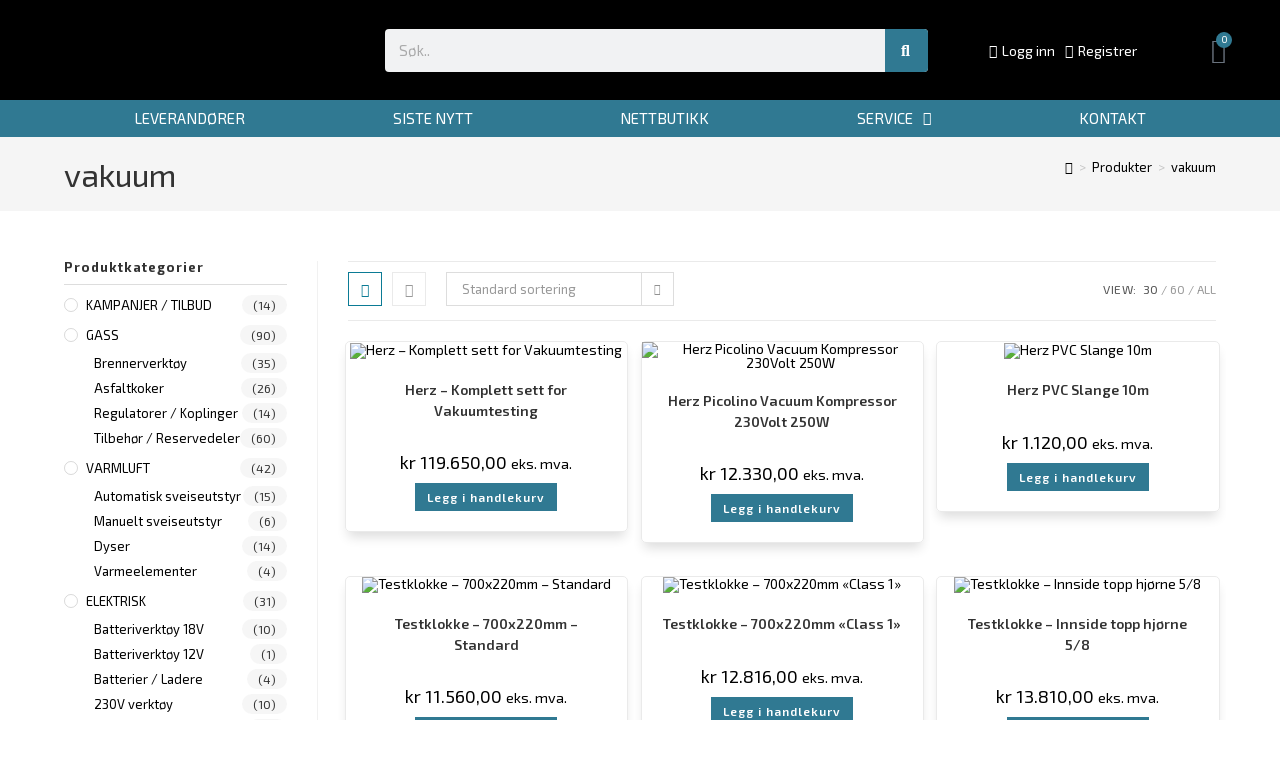

--- FILE ---
content_type: text/html; charset=UTF-8
request_url: https://heatsupply.no/productstikkord/vakuum/
body_size: 34872
content:
<!DOCTYPE html>
<html class="html" lang="nb-NO">
<head>
	<meta charset="UTF-8">
	<link rel="profile" href="https://gmpg.org/xfn/11">

	<title>vakuum &#8211; Heat Supply AS</title>
<meta name='robots' content='max-image-preview:large' />
<meta name="viewport" content="width=device-width, initial-scale=1"><link rel='dns-prefetch' href='//www.googletagmanager.com' />
<link rel='dns-prefetch' href='//fonts.googleapis.com' />
<link rel="alternate" type="application/rss+xml" title="Heat Supply AS &raquo; strøm" href="https://heatsupply.no/feed/" />
<link rel="alternate" type="application/rss+xml" title="Heat Supply AS &raquo; kommentarstrøm" href="https://heatsupply.no/comments/feed/" />
<link rel="alternate" type="application/rss+xml" title="Heat Supply AS &raquo; vakuum Stikkord Strøm" href="https://heatsupply.no/productstikkord/vakuum/feed/" />
<style id='wp-img-auto-sizes-contain-inline-css'>
img:is([sizes=auto i],[sizes^="auto," i]){contain-intrinsic-size:3000px 1500px}
/*# sourceURL=wp-img-auto-sizes-contain-inline-css */
</style>

<style id='wp-emoji-styles-inline-css'>

	img.wp-smiley, img.emoji {
		display: inline !important;
		border: none !important;
		box-shadow: none !important;
		height: 1em !important;
		width: 1em !important;
		margin: 0 0.07em !important;
		vertical-align: -0.1em !important;
		background: none !important;
		padding: 0 !important;
	}
/*# sourceURL=wp-emoji-styles-inline-css */
</style>
<link rel='stylesheet' id='wp-block-library-css' href='https://heatsupply.no/wp-includes/css/dist/block-library/style.min.css?ver=6.9.1682677554' media='all' />
<style id='wp-block-library-theme-inline-css'>
.wp-block-audio :where(figcaption){color:#555;font-size:13px;text-align:center}.is-dark-theme .wp-block-audio :where(figcaption){color:#ffffffa6}.wp-block-audio{margin:0 0 1em}.wp-block-code{border:1px solid #ccc;border-radius:4px;font-family:Menlo,Consolas,monaco,monospace;padding:.8em 1em}.wp-block-embed :where(figcaption){color:#555;font-size:13px;text-align:center}.is-dark-theme .wp-block-embed :where(figcaption){color:#ffffffa6}.wp-block-embed{margin:0 0 1em}.blocks-gallery-caption{color:#555;font-size:13px;text-align:center}.is-dark-theme .blocks-gallery-caption{color:#ffffffa6}:root :where(.wp-block-image figcaption){color:#555;font-size:13px;text-align:center}.is-dark-theme :root :where(.wp-block-image figcaption){color:#ffffffa6}.wp-block-image{margin:0 0 1em}.wp-block-pullquote{border-bottom:4px solid;border-top:4px solid;color:currentColor;margin-bottom:1.75em}.wp-block-pullquote :where(cite),.wp-block-pullquote :where(footer),.wp-block-pullquote__citation{color:currentColor;font-size:.8125em;font-style:normal;text-transform:uppercase}.wp-block-quote{border-left:.25em solid;margin:0 0 1.75em;padding-left:1em}.wp-block-quote cite,.wp-block-quote footer{color:currentColor;font-size:.8125em;font-style:normal;position:relative}.wp-block-quote:where(.has-text-align-right){border-left:none;border-right:.25em solid;padding-left:0;padding-right:1em}.wp-block-quote:where(.has-text-align-center){border:none;padding-left:0}.wp-block-quote.is-large,.wp-block-quote.is-style-large,.wp-block-quote:where(.is-style-plain){border:none}.wp-block-search .wp-block-search__label{font-weight:700}.wp-block-search__button{border:1px solid #ccc;padding:.375em .625em}:where(.wp-block-group.has-background){padding:1.25em 2.375em}.wp-block-separator.has-css-opacity{opacity:.4}.wp-block-separator{border:none;border-bottom:2px solid;margin-left:auto;margin-right:auto}.wp-block-separator.has-alpha-channel-opacity{opacity:1}.wp-block-separator:not(.is-style-wide):not(.is-style-dots){width:100px}.wp-block-separator.has-background:not(.is-style-dots){border-bottom:none;height:1px}.wp-block-separator.has-background:not(.is-style-wide):not(.is-style-dots){height:2px}.wp-block-table{margin:0 0 1em}.wp-block-table td,.wp-block-table th{word-break:normal}.wp-block-table :where(figcaption){color:#555;font-size:13px;text-align:center}.is-dark-theme .wp-block-table :where(figcaption){color:#ffffffa6}.wp-block-video :where(figcaption){color:#555;font-size:13px;text-align:center}.is-dark-theme .wp-block-video :where(figcaption){color:#ffffffa6}.wp-block-video{margin:0 0 1em}:root :where(.wp-block-template-part.has-background){margin-bottom:0;margin-top:0;padding:1.25em 2.375em}
/*# sourceURL=/wp-includes/css/dist/block-library/theme.min.css */
</style>
<style id='classic-theme-styles-inline-css'>
/*! This file is auto-generated */
.wp-block-button__link{color:#fff;background-color:#32373c;border-radius:9999px;box-shadow:none;text-decoration:none;padding:calc(.667em + 2px) calc(1.333em + 2px);font-size:1.125em}.wp-block-file__button{background:#32373c;color:#fff;text-decoration:none}
/*# sourceURL=/wp-includes/css/classic-themes.min.css */
</style>
<style id='global-styles-inline-css'>
:root{--wp--preset--aspect-ratio--square: 1;--wp--preset--aspect-ratio--4-3: 4/3;--wp--preset--aspect-ratio--3-4: 3/4;--wp--preset--aspect-ratio--3-2: 3/2;--wp--preset--aspect-ratio--2-3: 2/3;--wp--preset--aspect-ratio--16-9: 16/9;--wp--preset--aspect-ratio--9-16: 9/16;--wp--preset--color--black: #000000;--wp--preset--color--cyan-bluish-gray: #abb8c3;--wp--preset--color--white: #ffffff;--wp--preset--color--pale-pink: #f78da7;--wp--preset--color--vivid-red: #cf2e2e;--wp--preset--color--luminous-vivid-orange: #ff6900;--wp--preset--color--luminous-vivid-amber: #fcb900;--wp--preset--color--light-green-cyan: #7bdcb5;--wp--preset--color--vivid-green-cyan: #00d084;--wp--preset--color--pale-cyan-blue: #8ed1fc;--wp--preset--color--vivid-cyan-blue: #0693e3;--wp--preset--color--vivid-purple: #9b51e0;--wp--preset--gradient--vivid-cyan-blue-to-vivid-purple: linear-gradient(135deg,rgb(6,147,227) 0%,rgb(155,81,224) 100%);--wp--preset--gradient--light-green-cyan-to-vivid-green-cyan: linear-gradient(135deg,rgb(122,220,180) 0%,rgb(0,208,130) 100%);--wp--preset--gradient--luminous-vivid-amber-to-luminous-vivid-orange: linear-gradient(135deg,rgb(252,185,0) 0%,rgb(255,105,0) 100%);--wp--preset--gradient--luminous-vivid-orange-to-vivid-red: linear-gradient(135deg,rgb(255,105,0) 0%,rgb(207,46,46) 100%);--wp--preset--gradient--very-light-gray-to-cyan-bluish-gray: linear-gradient(135deg,rgb(238,238,238) 0%,rgb(169,184,195) 100%);--wp--preset--gradient--cool-to-warm-spectrum: linear-gradient(135deg,rgb(74,234,220) 0%,rgb(151,120,209) 20%,rgb(207,42,186) 40%,rgb(238,44,130) 60%,rgb(251,105,98) 80%,rgb(254,248,76) 100%);--wp--preset--gradient--blush-light-purple: linear-gradient(135deg,rgb(255,206,236) 0%,rgb(152,150,240) 100%);--wp--preset--gradient--blush-bordeaux: linear-gradient(135deg,rgb(254,205,165) 0%,rgb(254,45,45) 50%,rgb(107,0,62) 100%);--wp--preset--gradient--luminous-dusk: linear-gradient(135deg,rgb(255,203,112) 0%,rgb(199,81,192) 50%,rgb(65,88,208) 100%);--wp--preset--gradient--pale-ocean: linear-gradient(135deg,rgb(255,245,203) 0%,rgb(182,227,212) 50%,rgb(51,167,181) 100%);--wp--preset--gradient--electric-grass: linear-gradient(135deg,rgb(202,248,128) 0%,rgb(113,206,126) 100%);--wp--preset--gradient--midnight: linear-gradient(135deg,rgb(2,3,129) 0%,rgb(40,116,252) 100%);--wp--preset--font-size--small: 13px;--wp--preset--font-size--medium: 20px;--wp--preset--font-size--large: 36px;--wp--preset--font-size--x-large: 42px;--wp--preset--spacing--20: 0.44rem;--wp--preset--spacing--30: 0.67rem;--wp--preset--spacing--40: 1rem;--wp--preset--spacing--50: 1.5rem;--wp--preset--spacing--60: 2.25rem;--wp--preset--spacing--70: 3.38rem;--wp--preset--spacing--80: 5.06rem;--wp--preset--shadow--natural: 6px 6px 9px rgba(0, 0, 0, 0.2);--wp--preset--shadow--deep: 12px 12px 50px rgba(0, 0, 0, 0.4);--wp--preset--shadow--sharp: 6px 6px 0px rgba(0, 0, 0, 0.2);--wp--preset--shadow--outlined: 6px 6px 0px -3px rgb(255, 255, 255), 6px 6px rgb(0, 0, 0);--wp--preset--shadow--crisp: 6px 6px 0px rgb(0, 0, 0);}:where(.is-layout-flex){gap: 0.5em;}:where(.is-layout-grid){gap: 0.5em;}body .is-layout-flex{display: flex;}.is-layout-flex{flex-wrap: wrap;align-items: center;}.is-layout-flex > :is(*, div){margin: 0;}body .is-layout-grid{display: grid;}.is-layout-grid > :is(*, div){margin: 0;}:where(.wp-block-columns.is-layout-flex){gap: 2em;}:where(.wp-block-columns.is-layout-grid){gap: 2em;}:where(.wp-block-post-template.is-layout-flex){gap: 1.25em;}:where(.wp-block-post-template.is-layout-grid){gap: 1.25em;}.has-black-color{color: var(--wp--preset--color--black) !important;}.has-cyan-bluish-gray-color{color: var(--wp--preset--color--cyan-bluish-gray) !important;}.has-white-color{color: var(--wp--preset--color--white) !important;}.has-pale-pink-color{color: var(--wp--preset--color--pale-pink) !important;}.has-vivid-red-color{color: var(--wp--preset--color--vivid-red) !important;}.has-luminous-vivid-orange-color{color: var(--wp--preset--color--luminous-vivid-orange) !important;}.has-luminous-vivid-amber-color{color: var(--wp--preset--color--luminous-vivid-amber) !important;}.has-light-green-cyan-color{color: var(--wp--preset--color--light-green-cyan) !important;}.has-vivid-green-cyan-color{color: var(--wp--preset--color--vivid-green-cyan) !important;}.has-pale-cyan-blue-color{color: var(--wp--preset--color--pale-cyan-blue) !important;}.has-vivid-cyan-blue-color{color: var(--wp--preset--color--vivid-cyan-blue) !important;}.has-vivid-purple-color{color: var(--wp--preset--color--vivid-purple) !important;}.has-black-background-color{background-color: var(--wp--preset--color--black) !important;}.has-cyan-bluish-gray-background-color{background-color: var(--wp--preset--color--cyan-bluish-gray) !important;}.has-white-background-color{background-color: var(--wp--preset--color--white) !important;}.has-pale-pink-background-color{background-color: var(--wp--preset--color--pale-pink) !important;}.has-vivid-red-background-color{background-color: var(--wp--preset--color--vivid-red) !important;}.has-luminous-vivid-orange-background-color{background-color: var(--wp--preset--color--luminous-vivid-orange) !important;}.has-luminous-vivid-amber-background-color{background-color: var(--wp--preset--color--luminous-vivid-amber) !important;}.has-light-green-cyan-background-color{background-color: var(--wp--preset--color--light-green-cyan) !important;}.has-vivid-green-cyan-background-color{background-color: var(--wp--preset--color--vivid-green-cyan) !important;}.has-pale-cyan-blue-background-color{background-color: var(--wp--preset--color--pale-cyan-blue) !important;}.has-vivid-cyan-blue-background-color{background-color: var(--wp--preset--color--vivid-cyan-blue) !important;}.has-vivid-purple-background-color{background-color: var(--wp--preset--color--vivid-purple) !important;}.has-black-border-color{border-color: var(--wp--preset--color--black) !important;}.has-cyan-bluish-gray-border-color{border-color: var(--wp--preset--color--cyan-bluish-gray) !important;}.has-white-border-color{border-color: var(--wp--preset--color--white) !important;}.has-pale-pink-border-color{border-color: var(--wp--preset--color--pale-pink) !important;}.has-vivid-red-border-color{border-color: var(--wp--preset--color--vivid-red) !important;}.has-luminous-vivid-orange-border-color{border-color: var(--wp--preset--color--luminous-vivid-orange) !important;}.has-luminous-vivid-amber-border-color{border-color: var(--wp--preset--color--luminous-vivid-amber) !important;}.has-light-green-cyan-border-color{border-color: var(--wp--preset--color--light-green-cyan) !important;}.has-vivid-green-cyan-border-color{border-color: var(--wp--preset--color--vivid-green-cyan) !important;}.has-pale-cyan-blue-border-color{border-color: var(--wp--preset--color--pale-cyan-blue) !important;}.has-vivid-cyan-blue-border-color{border-color: var(--wp--preset--color--vivid-cyan-blue) !important;}.has-vivid-purple-border-color{border-color: var(--wp--preset--color--vivid-purple) !important;}.has-vivid-cyan-blue-to-vivid-purple-gradient-background{background: var(--wp--preset--gradient--vivid-cyan-blue-to-vivid-purple) !important;}.has-light-green-cyan-to-vivid-green-cyan-gradient-background{background: var(--wp--preset--gradient--light-green-cyan-to-vivid-green-cyan) !important;}.has-luminous-vivid-amber-to-luminous-vivid-orange-gradient-background{background: var(--wp--preset--gradient--luminous-vivid-amber-to-luminous-vivid-orange) !important;}.has-luminous-vivid-orange-to-vivid-red-gradient-background{background: var(--wp--preset--gradient--luminous-vivid-orange-to-vivid-red) !important;}.has-very-light-gray-to-cyan-bluish-gray-gradient-background{background: var(--wp--preset--gradient--very-light-gray-to-cyan-bluish-gray) !important;}.has-cool-to-warm-spectrum-gradient-background{background: var(--wp--preset--gradient--cool-to-warm-spectrum) !important;}.has-blush-light-purple-gradient-background{background: var(--wp--preset--gradient--blush-light-purple) !important;}.has-blush-bordeaux-gradient-background{background: var(--wp--preset--gradient--blush-bordeaux) !important;}.has-luminous-dusk-gradient-background{background: var(--wp--preset--gradient--luminous-dusk) !important;}.has-pale-ocean-gradient-background{background: var(--wp--preset--gradient--pale-ocean) !important;}.has-electric-grass-gradient-background{background: var(--wp--preset--gradient--electric-grass) !important;}.has-midnight-gradient-background{background: var(--wp--preset--gradient--midnight) !important;}.has-small-font-size{font-size: var(--wp--preset--font-size--small) !important;}.has-medium-font-size{font-size: var(--wp--preset--font-size--medium) !important;}.has-large-font-size{font-size: var(--wp--preset--font-size--large) !important;}.has-x-large-font-size{font-size: var(--wp--preset--font-size--x-large) !important;}
:where(.wp-block-post-template.is-layout-flex){gap: 1.25em;}:where(.wp-block-post-template.is-layout-grid){gap: 1.25em;}
:where(.wp-block-term-template.is-layout-flex){gap: 1.25em;}:where(.wp-block-term-template.is-layout-grid){gap: 1.25em;}
:where(.wp-block-columns.is-layout-flex){gap: 2em;}:where(.wp-block-columns.is-layout-grid){gap: 2em;}
:root :where(.wp-block-pullquote){font-size: 1.5em;line-height: 1.6;}
/*# sourceURL=global-styles-inline-css */
</style>
<style id='woocommerce-inline-inline-css'>
.woocommerce form .form-row .required { visibility: visible; }
/*# sourceURL=woocommerce-inline-inline-css */
</style>
<link rel='stylesheet' id='oceanwp-style-css' href='https://heatsupply.no/wp-content/themes/oceanwp/assets/css/style.min.css?ver=1.0.1682677554' media='all' />
<link rel='stylesheet' id='child-style-css' href='https://heatsupply.no/wp-content/themes/oceanwp-child/style.css?ver=6.9.1682677554' media='all' />
<link rel='stylesheet' id='oceanwp-woo-mini-cart-css' href='https://heatsupply.no/wp-content/themes/oceanwp/assets/css/woo/woo-mini-cart.min.css?ver=6.9.1682677554' media='all' />
<link rel='stylesheet' id='font-awesome-css' href='https://heatsupply.no/wp-content/themes/oceanwp/assets/fonts/fontawesome/css/all.min.css?ver=6.7.2.1682677554' media='all' />
<link rel='stylesheet' id='simple-line-icons-css' href='https://heatsupply.no/wp-content/themes/oceanwp/assets/css/third/simple-line-icons.min.css?ver=2.4.0.1682677554' media='all' />
<link rel='stylesheet' id='oceanwp-hamburgers-css' href='https://heatsupply.no/wp-content/themes/oceanwp/assets/css/third/hamburgers/hamburgers.min.css?ver=1.0.1682677554' media='all' />
<link rel='stylesheet' id='oceanwp-elastic-css' href='https://heatsupply.no/wp-content/themes/oceanwp/assets/css/third/hamburgers/types/elastic.css?ver=1.0.1682677554' media='all' />
<link rel='stylesheet' id='oceanwp-google-font-exo-2-css' href='//fonts.googleapis.com/css?family=Exo+2%3A100%2C200%2C300%2C400%2C500%2C600%2C700%2C800%2C900%2C100i%2C200i%2C300i%2C400i%2C500i%2C600i%2C700i%2C800i%2C900i&#038;subset=latin&#038;display=swap&#038;ver=6.9.1682677554' media='all' />
<link rel='stylesheet' id='elementor-frontend-css' href='https://heatsupply.no/wp-content/plugins/elementor/assets/css/frontend.min.css?ver=3.34.2.1682677554' media='all' />
<link rel='stylesheet' id='widget-image-css' href='https://heatsupply.no/wp-content/plugins/elementor/assets/css/widget-image.min.css?ver=3.34.2.1682677554' media='all' />
<link rel='stylesheet' id='widget-search-form-css' href='https://heatsupply.no/wp-content/plugins/elementor-pro/assets/css/widget-search-form.min.css?ver=3.34.2.1682677554' media='all' />
<link rel='stylesheet' id='elementor-icons-shared-0-css' href='https://heatsupply.no/wp-content/plugins/elementor/assets/lib/font-awesome/css/fontawesome.min.css?ver=5.15.3.1682677554' media='all' />
<link rel='stylesheet' id='elementor-icons-fa-solid-css' href='https://heatsupply.no/wp-content/plugins/elementor/assets/lib/font-awesome/css/solid.min.css?ver=5.15.3.1682677554' media='all' />
<link rel='stylesheet' id='widget-woocommerce-menu-cart-css' href='https://heatsupply.no/wp-content/plugins/elementor-pro/assets/css/widget-woocommerce-menu-cart.min.css?ver=3.34.2.1682677554' media='all' />
<link rel='stylesheet' id='e-sticky-css' href='https://heatsupply.no/wp-content/plugins/elementor-pro/assets/css/modules/sticky.min.css?ver=3.34.2.1682677554' media='all' />
<link rel='stylesheet' id='widget-divider-css' href='https://heatsupply.no/wp-content/plugins/elementor/assets/css/widget-divider.min.css?ver=3.34.2.1682677554' media='all' />
<link rel='stylesheet' id='jet-blocks-css' href='https://heatsupply.no/wp-content/uploads/elementor/css/custom-jet-blocks.css?ver=1.3.22.1682677554' media='all' />
<link rel='stylesheet' id='elementor-icons-css' href='https://heatsupply.no/wp-content/plugins/elementor/assets/lib/eicons/css/elementor-icons.min.css?ver=5.46.0.1682677554' media='all' />
<link rel='stylesheet' id='elementor-post-4687-css' href='https://heatsupply.no/wp-content/uploads/elementor/css/post-4687.css?ver=1769587871.1682677554' media='all' />
<link rel='stylesheet' id='font-awesome-5-all-css' href='https://heatsupply.no/wp-content/plugins/elementor/assets/lib/font-awesome/css/all.min.css?ver=3.34.2.1682677554' media='all' />
<link rel='stylesheet' id='font-awesome-4-shim-css' href='https://heatsupply.no/wp-content/plugins/elementor/assets/lib/font-awesome/css/v4-shims.min.css?ver=3.34.2.1682677554' media='all' />
<link rel='stylesheet' id='elementor-post-766-css' href='https://heatsupply.no/wp-content/uploads/elementor/css/post-766.css?ver=1769587871.1682677554' media='all' />
<link rel='stylesheet' id='elementor-post-905-css' href='https://heatsupply.no/wp-content/uploads/elementor/css/post-905.css?ver=1769587871.1682677554' media='all' />
<link rel='stylesheet' id='oceanwp-woocommerce-css' href='https://heatsupply.no/wp-content/themes/oceanwp/assets/css/woo/woocommerce.min.css?ver=6.9.1682677554' media='all' />
<link rel='stylesheet' id='oceanwp-woo-star-font-css' href='https://heatsupply.no/wp-content/themes/oceanwp/assets/css/woo/woo-star-font.min.css?ver=6.9.1682677554' media='all' />
<link rel='stylesheet' id='oe-widgets-style-css' href='https://heatsupply.no/wp-content/plugins/ocean-extra/assets/css/widgets.css?ver=6.9.1682677554' media='all' />
<link rel='stylesheet' id='osh-styles-css' href='https://heatsupply.no/wp-content/plugins/ocean-sticky-header/assets/css/style.min.css?ver=6.9.1682677554' media='all' />
<link rel='stylesheet' id='elementor-gf-local-roboto-css' href='https://heatsupply.no/wp-content/uploads/elementor/google-fonts/css/roboto.css?ver=1742372280.1682677554' media='all' />
<link rel='stylesheet' id='elementor-gf-local-robotoslab-css' href='https://heatsupply.no/wp-content/uploads/elementor/google-fonts/css/robotoslab.css?ver=1742372284.1682677554' media='all' />
<script id="woocommerce-google-analytics-integration-gtag-js-after">
/* Google Analytics for WooCommerce (gtag.js) */
					window.dataLayer = window.dataLayer || [];
					function gtag(){dataLayer.push(arguments);}
					// Set up default consent state.
					for ( const mode of [{"analytics_storage":"denied","ad_storage":"denied","ad_user_data":"denied","ad_personalization":"denied","region":["AT","BE","BG","HR","CY","CZ","DK","EE","FI","FR","DE","GR","HU","IS","IE","IT","LV","LI","LT","LU","MT","NL","NO","PL","PT","RO","SK","SI","ES","SE","GB","CH"]}] || [] ) {
						gtag( "consent", "default", { "wait_for_update": 500, ...mode } );
					}
					gtag("js", new Date());
					gtag("set", "developer_id.dOGY3NW", true);
					gtag("config", "UA-151989151-1", {"track_404":true,"allow_google_signals":true,"logged_in":false,"linker":{"domains":[],"allow_incoming":false},"custom_map":{"dimension1":"logged_in"}});
//# sourceURL=woocommerce-google-analytics-integration-gtag-js-after
</script>
<script src="https://heatsupply.no/wp-includes/js/jquery/jquery.min.js?ver=3.7.1.1682677554" id="jquery-core-js"></script>
<script src="https://heatsupply.no/wp-includes/js/jquery/jquery-migrate.min.js?ver=3.4.1.1682677554" id="jquery-migrate-js"></script>
<script src="https://heatsupply.no/wp-content/plugins/woocommerce/assets/js/jquery-blockui/jquery.blockUI.min.js?ver=2.7.0-wc.10.4.3.1682677554" id="wc-jquery-blockui-js" defer data-wp-strategy="defer"></script>
<script id="wc-add-to-cart-js-extra">
var wc_add_to_cart_params = {"ajax_url":"/wp-admin/admin-ajax.php","wc_ajax_url":"/?wc-ajax=%%endpoint%%","i18n_view_cart":"Vis handlekurv","cart_url":"https://heatsupply.no/handlekurv/","is_cart":"","cart_redirect_after_add":"no"};
//# sourceURL=wc-add-to-cart-js-extra
</script>
<script src="https://heatsupply.no/wp-content/plugins/woocommerce/assets/js/frontend/add-to-cart.min.js?ver=10.4.3.1682677554" id="wc-add-to-cart-js" defer data-wp-strategy="defer"></script>
<script src="https://heatsupply.no/wp-content/plugins/woocommerce/assets/js/js-cookie/js.cookie.min.js?ver=2.1.4-wc.10.4.3.1682677554" id="wc-js-cookie-js" defer data-wp-strategy="defer"></script>
<script id="woocommerce-js-extra">
var woocommerce_params = {"ajax_url":"/wp-admin/admin-ajax.php","wc_ajax_url":"/?wc-ajax=%%endpoint%%","i18n_password_show":"Vis passord","i18n_password_hide":"Skjul passord"};
//# sourceURL=woocommerce-js-extra
</script>
<script src="https://heatsupply.no/wp-content/plugins/woocommerce/assets/js/frontend/woocommerce.min.js?ver=10.4.3.1682677554" id="woocommerce-js" defer data-wp-strategy="defer"></script>
<script src="https://heatsupply.no/wp-content/plugins/elementor/assets/lib/font-awesome/js/v4-shims.min.js?ver=3.34.2.1682677554" id="font-awesome-4-shim-js"></script>
<script id="wc-cart-fragments-js-extra">
var wc_cart_fragments_params = {"ajax_url":"/wp-admin/admin-ajax.php","wc_ajax_url":"/?wc-ajax=%%endpoint%%","cart_hash_key":"wc_cart_hash_861d8865178c9ea3e09917ae85502983","fragment_name":"wc_fragments_861d8865178c9ea3e09917ae85502983","request_timeout":"5000"};
//# sourceURL=wc-cart-fragments-js-extra
</script>
<script src="https://heatsupply.no/wp-content/plugins/woocommerce/assets/js/frontend/cart-fragments.min.js?ver=10.4.3.1682677554" id="wc-cart-fragments-js" defer data-wp-strategy="defer"></script>
<link rel="https://api.w.org/" href="https://heatsupply.no/wp-json/" /><link rel="alternate" title="JSON" type="application/json" href="https://heatsupply.no/wp-json/wp/v2/product_tag/419" /><link rel="EditURI" type="application/rsd+xml" title="RSD" href="https://heatsupply.no/xmlrpc.php?rsd" />
<meta name="generator" content="WordPress 6.9" />
<meta name="generator" content="WooCommerce 10.4.3" />
	<noscript><style>.woocommerce-product-gallery{ opacity: 1 !important; }</style></noscript>
	<meta name="generator" content="Elementor 3.34.2; features: additional_custom_breakpoints; settings: css_print_method-external, google_font-enabled, font_display-auto">
			<style>
				.e-con.e-parent:nth-of-type(n+4):not(.e-lazyloaded):not(.e-no-lazyload),
				.e-con.e-parent:nth-of-type(n+4):not(.e-lazyloaded):not(.e-no-lazyload) * {
					background-image: none !important;
				}
				@media screen and (max-height: 1024px) {
					.e-con.e-parent:nth-of-type(n+3):not(.e-lazyloaded):not(.e-no-lazyload),
					.e-con.e-parent:nth-of-type(n+3):not(.e-lazyloaded):not(.e-no-lazyload) * {
						background-image: none !important;
					}
				}
				@media screen and (max-height: 640px) {
					.e-con.e-parent:nth-of-type(n+2):not(.e-lazyloaded):not(.e-no-lazyload),
					.e-con.e-parent:nth-of-type(n+2):not(.e-lazyloaded):not(.e-no-lazyload) * {
						background-image: none !important;
					}
				}
			</style>
			

<link rel="stylesheet" class="wpcodebox-style" href="https://heatsupply.no/wp-content/uploads/wpcodebox/9607.css?v=5217bd4022ce9905">
<link rel="icon" href="https://heatsupply.no/wp-content/uploads/2018/10/cropped-ikon-32x32.png" sizes="32x32" />
<link rel="icon" href="https://heatsupply.no/wp-content/uploads/2018/10/cropped-ikon-192x192.png" sizes="192x192" />
<link rel="apple-touch-icon" href="https://heatsupply.no/wp-content/uploads/2018/10/cropped-ikon-180x180.png" />
<meta name="msapplication-TileImage" content="https://heatsupply.no/wp-content/uploads/2018/10/cropped-ikon-270x270.png" />
		<style id="wp-custom-css">
			/* Cart divider in header */.cart-divider{color:rgba(0,0,0,0.4);margin-left:10px}/* Categories menu in the Shop meagamenu */.dropdown-menu li .sub-menu .elementor-widget-wp-widget-nav_menu li.menu-item{border:0;margin-top:10px}/* Contact page buttons */.contact-button .elementor-button{min-width:220px}/* Fix footer callout icons */.elementor-widget-icon-box.elementor-position-left .elementor-icon-box-icon{line-height:1}		</style>
		<!-- OceanWP CSS -->
<style type="text/css">
/* Colors */.woocommerce-MyAccount-navigation ul li a:before,.woocommerce-checkout .woocommerce-info a,.woocommerce-checkout #payment ul.payment_methods .wc_payment_method>input[type=radio]:first-child:checked+label:before,.woocommerce-checkout #payment .payment_method_paypal .about_paypal,.woocommerce ul.products li.product li.category a:hover,.woocommerce ul.products li.product .button:hover,.woocommerce ul.products li.product .product-inner .added_to_cart:hover,.product_meta .posted_in a:hover,.product_meta .tagged_as a:hover,.woocommerce div.product .woocommerce-tabs ul.tabs li a:hover,.woocommerce div.product .woocommerce-tabs ul.tabs li.active a,.woocommerce .oceanwp-grid-list a.active,.woocommerce .oceanwp-grid-list a:hover,.woocommerce .oceanwp-off-canvas-filter:hover,.widget_shopping_cart ul.cart_list li .owp-grid-wrap .owp-grid a.remove:hover,.widget_product_categories li a:hover ~ .count,.widget_layered_nav li a:hover ~ .count,.woocommerce ul.products li.product:not(.product-category) .woo-entry-buttons li a:hover,a:hover,a.light:hover,.theme-heading .text::before,.theme-heading .text::after,#top-bar-content >a:hover,#top-bar-social li.oceanwp-email a:hover,#site-navigation-wrap .dropdown-menu >li >a:hover,#site-header.medium-header #medium-searchform button:hover,.oceanwp-mobile-menu-icon a:hover,.blog-entry.post .blog-entry-header .entry-title a:hover,.blog-entry.post .blog-entry-readmore a:hover,.blog-entry.thumbnail-entry .blog-entry-category a,ul.meta li a:hover,.dropcap,.single nav.post-navigation .nav-links .title,body .related-post-title a:hover,body #wp-calendar caption,body .contact-info-widget.default i,body .contact-info-widget.big-icons i,body .custom-links-widget .oceanwp-custom-links li a:hover,body .custom-links-widget .oceanwp-custom-links li a:hover:before,body .posts-thumbnails-widget li a:hover,body .social-widget li.oceanwp-email a:hover,.comment-author .comment-meta .comment-reply-link,#respond #cancel-comment-reply-link:hover,#footer-widgets .footer-box a:hover,#footer-bottom a:hover,#footer-bottom #footer-bottom-menu a:hover,.sidr a:hover,.sidr-class-dropdown-toggle:hover,.sidr-class-menu-item-has-children.active >a,.sidr-class-menu-item-has-children.active >a >.sidr-class-dropdown-toggle,input[type=checkbox]:checked:before{color:#0b7b95}.woocommerce .oceanwp-grid-list a.active .owp-icon use,.woocommerce .oceanwp-grid-list a:hover .owp-icon use,.single nav.post-navigation .nav-links .title .owp-icon use,.blog-entry.post .blog-entry-readmore a:hover .owp-icon use,body .contact-info-widget.default .owp-icon use,body .contact-info-widget.big-icons .owp-icon use{stroke:#0b7b95}.woocommerce div.product div.images .open-image,.wcmenucart-details.count,.woocommerce-message a,.woocommerce-error a,.woocommerce-info a,.woocommerce .widget_price_filter .ui-slider .ui-slider-handle,.woocommerce .widget_price_filter .ui-slider .ui-slider-range,.owp-product-nav li a.owp-nav-link:hover,.woocommerce div.product.owp-tabs-layout-vertical .woocommerce-tabs ul.tabs li a:after,.woocommerce .widget_product_categories li.current-cat >a ~ .count,.woocommerce .widget_product_categories li.current-cat >a:before,.woocommerce .widget_layered_nav li.chosen a ~ .count,.woocommerce .widget_layered_nav li.chosen a:before,#owp-checkout-timeline .active .timeline-wrapper,.bag-style:hover .wcmenucart-cart-icon .wcmenucart-count,.show-cart .wcmenucart-cart-icon .wcmenucart-count,.woocommerce ul.products li.product:not(.product-category) .image-wrap .button,input[type="button"],input[type="reset"],input[type="submit"],button[type="submit"],.button,#site-navigation-wrap .dropdown-menu >li.btn >a >span,.thumbnail:hover i,.thumbnail:hover .link-post-svg-icon,.post-quote-content,.omw-modal .omw-close-modal,body .contact-info-widget.big-icons li:hover i,body .contact-info-widget.big-icons li:hover .owp-icon,body div.wpforms-container-full .wpforms-form input[type=submit],body div.wpforms-container-full .wpforms-form button[type=submit],body div.wpforms-container-full .wpforms-form .wpforms-page-button,.woocommerce-cart .wp-element-button,.woocommerce-checkout .wp-element-button,.wp-block-button__link{background-color:#0b7b95}.current-shop-items-dropdown{border-top-color:#0b7b95}.woocommerce div.product .woocommerce-tabs ul.tabs li.active a{border-bottom-color:#0b7b95}.wcmenucart-details.count:before{border-color:#0b7b95}.woocommerce ul.products li.product .button:hover{border-color:#0b7b95}.woocommerce ul.products li.product .product-inner .added_to_cart:hover{border-color:#0b7b95}.woocommerce div.product .woocommerce-tabs ul.tabs li.active a{border-color:#0b7b95}.woocommerce .oceanwp-grid-list a.active{border-color:#0b7b95}.woocommerce .oceanwp-grid-list a:hover{border-color:#0b7b95}.woocommerce .oceanwp-off-canvas-filter:hover{border-color:#0b7b95}.owp-product-nav li a.owp-nav-link:hover{border-color:#0b7b95}.widget_shopping_cart_content .buttons .button:first-child:hover{border-color:#0b7b95}.widget_shopping_cart ul.cart_list li .owp-grid-wrap .owp-grid a.remove:hover{border-color:#0b7b95}.widget_product_categories li a:hover ~ .count{border-color:#0b7b95}.woocommerce .widget_product_categories li.current-cat >a ~ .count{border-color:#0b7b95}.woocommerce .widget_product_categories li.current-cat >a:before{border-color:#0b7b95}.widget_layered_nav li a:hover ~ .count{border-color:#0b7b95}.woocommerce .widget_layered_nav li.chosen a ~ .count{border-color:#0b7b95}.woocommerce .widget_layered_nav li.chosen a:before{border-color:#0b7b95}#owp-checkout-timeline.arrow .active .timeline-wrapper:before{border-top-color:#0b7b95;border-bottom-color:#0b7b95}#owp-checkout-timeline.arrow .active .timeline-wrapper:after{border-left-color:#0b7b95;border-right-color:#0b7b95}.bag-style:hover .wcmenucart-cart-icon .wcmenucart-count{border-color:#0b7b95}.bag-style:hover .wcmenucart-cart-icon .wcmenucart-count:after{border-color:#0b7b95}.show-cart .wcmenucart-cart-icon .wcmenucart-count{border-color:#0b7b95}.show-cart .wcmenucart-cart-icon .wcmenucart-count:after{border-color:#0b7b95}.woocommerce ul.products li.product:not(.product-category) .woo-product-gallery .active a{border-color:#0b7b95}.woocommerce ul.products li.product:not(.product-category) .woo-product-gallery a:hover{border-color:#0b7b95}.widget-title{border-color:#0b7b95}blockquote{border-color:#0b7b95}.wp-block-quote{border-color:#0b7b95}#searchform-dropdown{border-color:#0b7b95}.dropdown-menu .sub-menu{border-color:#0b7b95}.blog-entry.large-entry .blog-entry-readmore a:hover{border-color:#0b7b95}.oceanwp-newsletter-form-wrap input[type="email"]:focus{border-color:#0b7b95}.social-widget li.oceanwp-email a:hover{border-color:#0b7b95}#respond #cancel-comment-reply-link:hover{border-color:#0b7b95}body .contact-info-widget.big-icons li:hover i{border-color:#0b7b95}body .contact-info-widget.big-icons li:hover .owp-icon{border-color:#0b7b95}#footer-widgets .oceanwp-newsletter-form-wrap input[type="email"]:focus{border-color:#0b7b95}.woocommerce div.product div.images .open-image:hover,.woocommerce-error a:hover,.woocommerce-info a:hover,.woocommerce-message a:hover,.woocommerce-message a:focus,.woocommerce .button:focus,.woocommerce ul.products li.product:not(.product-category) .image-wrap .button:hover,input[type="button"]:hover,input[type="reset"]:hover,input[type="submit"]:hover,button[type="submit"]:hover,input[type="button"]:focus,input[type="reset"]:focus,input[type="submit"]:focus,button[type="submit"]:focus,.button:hover,.button:focus,#site-navigation-wrap .dropdown-menu >li.btn >a:hover >span,.post-quote-author,.omw-modal .omw-close-modal:hover,body div.wpforms-container-full .wpforms-form input[type=submit]:hover,body div.wpforms-container-full .wpforms-form button[type=submit]:hover,body div.wpforms-container-full .wpforms-form .wpforms-page-button:hover,.woocommerce-cart .wp-element-button:hover,.woocommerce-checkout .wp-element-button:hover,.wp-block-button__link:hover{background-color:#0b7b95}a{color:#000000}a .owp-icon use{stroke:#000000}a:hover{color:#0b7b95}a:hover .owp-icon use{stroke:#0b7b95}body .theme-button,body input[type="submit"],body button[type="submit"],body button,body .button,body div.wpforms-container-full .wpforms-form input[type=submit],body div.wpforms-container-full .wpforms-form button[type=submit],body div.wpforms-container-full .wpforms-form .wpforms-page-button,.woocommerce-cart .wp-element-button,.woocommerce-checkout .wp-element-button,.wp-block-button__link{background-color:#0b7b95}body .theme-button:hover,body input[type="submit"]:hover,body button[type="submit"]:hover,body button:hover,body .button:hover,body div.wpforms-container-full .wpforms-form input[type=submit]:hover,body div.wpforms-container-full .wpforms-form input[type=submit]:active,body div.wpforms-container-full .wpforms-form button[type=submit]:hover,body div.wpforms-container-full .wpforms-form button[type=submit]:active,body div.wpforms-container-full .wpforms-form .wpforms-page-button:hover,body div.wpforms-container-full .wpforms-form .wpforms-page-button:active,.woocommerce-cart .wp-element-button:hover,.woocommerce-checkout .wp-element-button:hover,.wp-block-button__link:hover{background-color:#033468}body .theme-button,body input[type="submit"],body button[type="submit"],body button,body .button,body div.wpforms-container-full .wpforms-form input[type=submit],body div.wpforms-container-full .wpforms-form button[type=submit],body div.wpforms-container-full .wpforms-form .wpforms-page-button,.woocommerce-cart .wp-element-button,.woocommerce-checkout .wp-element-button,.wp-block-button__link{border-color:#ffffff}body .theme-button:hover,body input[type="submit"]:hover,body button[type="submit"]:hover,body button:hover,body .button:hover,body div.wpforms-container-full .wpforms-form input[type=submit]:hover,body div.wpforms-container-full .wpforms-form input[type=submit]:active,body div.wpforms-container-full .wpforms-form button[type=submit]:hover,body div.wpforms-container-full .wpforms-form button[type=submit]:active,body div.wpforms-container-full .wpforms-form .wpforms-page-button:hover,body div.wpforms-container-full .wpforms-form .wpforms-page-button:active,.woocommerce-cart .wp-element-button:hover,.woocommerce-checkout .wp-element-button:hover,.wp-block-button__link:hover{border-color:#ffffff}.site-breadcrumbs a:hover,.background-image-page-header .site-breadcrumbs a:hover{color:#0b7b95}.site-breadcrumbs a:hover .owp-icon use,.background-image-page-header .site-breadcrumbs a:hover .owp-icon use{stroke:#0b7b95}body{color:#333333}/* OceanWP Style Settings CSS */.container{width:1250px}@media only screen and (min-width:960px){.content-area,.content-left-sidebar .content-area{width:78%}}@media only screen and (min-width:960px){.widget-area,.content-left-sidebar .widget-area{width:22%}}.theme-button,input[type="submit"],button[type="submit"],button,.button,body div.wpforms-container-full .wpforms-form input[type=submit],body div.wpforms-container-full .wpforms-form button[type=submit],body div.wpforms-container-full .wpforms-form .wpforms-page-button{border-style:solid}.theme-button,input[type="submit"],button[type="submit"],button,.button,body div.wpforms-container-full .wpforms-form input[type=submit],body div.wpforms-container-full .wpforms-form button[type=submit],body div.wpforms-container-full .wpforms-form .wpforms-page-button{border-width:1px}form input[type="text"],form input[type="password"],form input[type="email"],form input[type="url"],form input[type="date"],form input[type="month"],form input[type="time"],form input[type="datetime"],form input[type="datetime-local"],form input[type="week"],form input[type="number"],form input[type="search"],form input[type="tel"],form input[type="color"],form select,form textarea,.woocommerce .woocommerce-checkout .select2-container--default .select2-selection--single{border-style:solid}body div.wpforms-container-full .wpforms-form input[type=date],body div.wpforms-container-full .wpforms-form input[type=datetime],body div.wpforms-container-full .wpforms-form input[type=datetime-local],body div.wpforms-container-full .wpforms-form input[type=email],body div.wpforms-container-full .wpforms-form input[type=month],body div.wpforms-container-full .wpforms-form input[type=number],body div.wpforms-container-full .wpforms-form input[type=password],body div.wpforms-container-full .wpforms-form input[type=range],body div.wpforms-container-full .wpforms-form input[type=search],body div.wpforms-container-full .wpforms-form input[type=tel],body div.wpforms-container-full .wpforms-form input[type=text],body div.wpforms-container-full .wpforms-form input[type=time],body div.wpforms-container-full .wpforms-form input[type=url],body div.wpforms-container-full .wpforms-form input[type=week],body div.wpforms-container-full .wpforms-form select,body div.wpforms-container-full .wpforms-form textarea{border-style:solid}form input[type="text"],form input[type="password"],form input[type="email"],form input[type="url"],form input[type="date"],form input[type="month"],form input[type="time"],form input[type="datetime"],form input[type="datetime-local"],form input[type="week"],form input[type="number"],form input[type="search"],form input[type="tel"],form input[type="color"],form select,form textarea{border-radius:3px}body div.wpforms-container-full .wpforms-form input[type=date],body div.wpforms-container-full .wpforms-form input[type=datetime],body div.wpforms-container-full .wpforms-form input[type=datetime-local],body div.wpforms-container-full .wpforms-form input[type=email],body div.wpforms-container-full .wpforms-form input[type=month],body div.wpforms-container-full .wpforms-form input[type=number],body div.wpforms-container-full .wpforms-form input[type=password],body div.wpforms-container-full .wpforms-form input[type=range],body div.wpforms-container-full .wpforms-form input[type=search],body div.wpforms-container-full .wpforms-form input[type=tel],body div.wpforms-container-full .wpforms-form input[type=text],body div.wpforms-container-full .wpforms-form input[type=time],body div.wpforms-container-full .wpforms-form input[type=url],body div.wpforms-container-full .wpforms-form input[type=week],body div.wpforms-container-full .wpforms-form select,body div.wpforms-container-full .wpforms-form textarea{border-radius:3px}.page-header,.has-transparent-header .page-header{padding:15px 0 15px 0}/* Header */#site-logo #site-logo-inner,.oceanwp-social-menu .social-menu-inner,#site-header.full_screen-header .menu-bar-inner,.after-header-content .after-header-content-inner{height:90px}#site-navigation-wrap .dropdown-menu >li >a,#site-navigation-wrap .dropdown-menu >li >span.opl-logout-link,.oceanwp-mobile-menu-icon a,.mobile-menu-close,.after-header-content-inner >a{line-height:90px}#site-header.has-header-media .overlay-header-media{background-color:rgba(0,0,0,0.5)}#site-logo #site-logo-inner a img,#site-header.center-header #site-navigation-wrap .middle-site-logo a img{max-width:280px}#site-header #site-logo #site-logo-inner a img,#site-header.center-header #site-navigation-wrap .middle-site-logo a img{max-height:100px}#site-navigation-wrap .dropdown-menu >li >a,.oceanwp-mobile-menu-icon a,#searchform-header-replace-close{color:#000000}#site-navigation-wrap .dropdown-menu >li >a .owp-icon use,.oceanwp-mobile-menu-icon a .owp-icon use,#searchform-header-replace-close .owp-icon use{stroke:#000000}#site-navigation-wrap .dropdown-menu >li >a:hover,.oceanwp-mobile-menu-icon a:hover,#searchform-header-replace-close:hover{color:#bf0311}#site-navigation-wrap .dropdown-menu >li >a:hover .owp-icon use,.oceanwp-mobile-menu-icon a:hover .owp-icon use,#searchform-header-replace-close:hover .owp-icon use{stroke:#bf0311}.mobile-menu .hamburger-inner,.mobile-menu .hamburger-inner::before,.mobile-menu .hamburger-inner::after{background-color:#000000}/* Topbar */#top-bar{padding:6px 0 6px 0}#top-bar-social li a{font-size:13px}#top-bar-wrap,.oceanwp-top-bar-sticky{background-color:#307992}#top-bar-wrap{border-color:#000000}#top-bar-wrap,#top-bar-content strong{color:#ffffff}#top-bar-content a,#top-bar-social-alt a{color:#ffffff}#top-bar-content a:hover,#top-bar-social-alt a:hover{color:#ffffff}/* Blog CSS */.single-post.content-max-width #wrap .thumbnail,.single-post.content-max-width #wrap .wp-block-buttons,.single-post.content-max-width #wrap .wp-block-verse,.single-post.content-max-width #wrap .entry-header,.single-post.content-max-width #wrap ul.meta,.single-post.content-max-width #wrap .entry-content p,.single-post.content-max-width #wrap .entry-content h1,.single-post.content-max-width #wrap .entry-content h2,.single-post.content-max-width #wrap .entry-content h3,.single-post.content-max-width #wrap .entry-content h4,.single-post.content-max-width #wrap .entry-content h5,.single-post.content-max-width #wrap .entry-content h6,.single-post.content-max-width #wrap .wp-block-image,.single-post.content-max-width #wrap .wp-block-gallery,.single-post.content-max-width #wrap .wp-block-video,.single-post.content-max-width #wrap .wp-block-quote,.single-post.content-max-width #wrap .wp-block-text-columns,.single-post.content-max-width #wrap .wp-block-code,.single-post.content-max-width #wrap .entry-content ul,.single-post.content-max-width #wrap .entry-content ol,.single-post.content-max-width #wrap .wp-block-cover-text,.single-post.content-max-width #wrap .wp-block-cover,.single-post.content-max-width #wrap .wp-block-columns,.single-post.content-max-width #wrap .post-tags,.single-post.content-max-width #wrap .comments-area,.single-post.content-max-width #wrap .wp-block-embed,#wrap .wp-block-separator.is-style-wide:not(.size-full){max-width:800px}.single-post.content-max-width #wrap .wp-block-image.alignleft,.single-post.content-max-width #wrap .wp-block-image.alignright{max-width:400px}.single-post.content-max-width #wrap .wp-block-image.alignleft{margin-left:calc( 50% - 400px)}.single-post.content-max-width #wrap .wp-block-image.alignright{margin-right:calc( 50% - 400px)}.single-post.content-max-width #wrap .wp-block-embed,.single-post.content-max-width #wrap .wp-block-verse{margin-left:auto;margin-right:auto}.ocean-single-post-header ul.meta-item li a:hover{color:#333333}/* Footer Widgets */#footer-widgets{background-color:#f9f9f9}#footer-widgets .footer-box .widget-title{color:#000000}#footer-widgets,#footer-widgets p,#footer-widgets li a:before,#footer-widgets .contact-info-widget span.oceanwp-contact-title,#footer-widgets .recent-posts-date,#footer-widgets .recent-posts-comments,#footer-widgets .widget-recent-posts-icons li .fa{color:#777777}#footer-widgets li,#footer-widgets #wp-calendar caption,#footer-widgets #wp-calendar th,#footer-widgets #wp-calendar tbody,#footer-widgets .contact-info-widget i,#footer-widgets .oceanwp-newsletter-form-wrap input[type="email"],#footer-widgets .posts-thumbnails-widget li,#footer-widgets .social-widget li a{border-color:#dcdcdc}#footer-widgets .contact-info-widget .owp-icon{border-color:#dcdcdc}#footer-widgets .footer-box a,#footer-widgets a{color:#000000}/* Footer Copyright */#footer-bottom{background-color:#000000}/* WooCommerce */@media (max-width:480px){.oceanwp-mobile-menu-icon a.wcmenucart{font-size:18px}}@media (max-width:480px){.oceanwp-mobile-menu-icon a.wcmenucart .owp-icon{width:18px;height:18px}}.current-shop-items-dropdown{width:553px}.widget_shopping_cart ul.cart_list li .owp-grid-wrap .owp-grid .amount{color:#000000}.widget_shopping_cart .total .amount{color:#000000}.owp-floating-bar form.cart .quantity .minus:hover,.owp-floating-bar form.cart .quantity .plus:hover{color:#ffffff}#owp-checkout-timeline .timeline-step{color:#cccccc}#owp-checkout-timeline .timeline-step{border-color:#cccccc}.woocommerce span.onsale{background-color:#bf0311}.woocommerce .products .product-inner{padding:20px}.woocommerce ul.products li.product .woo-entry-inner li.image-wrap{margin:-20px -20px 20px -20px}.woocommerce .products .product-inner{border-style:solid}.woocommerce .products .product-inner{border-width:1px}.woocommerce .products .product-inner{border-color:#eaeaea}.woocommerce ul.products li.product .price,.woocommerce ul.products li.product .price .amount{color:#000000}.woocommerce ul.products li.product .button,.woocommerce ul.products li.product .product-inner .added_to_cart,.woocommerce ul.products li.product:not(.product-category) .image-wrap .button{background-color:#307992}.woocommerce ul.products li.product .button:hover,.woocommerce ul.products li.product .product-inner .added_to_cart:hover,.woocommerce ul.products li.product:not(.product-category) .image-wrap .button:hover{background-color:#f18a3e}.woocommerce ul.products li.product .button,.woocommerce ul.products li.product .product-inner .added_to_cart,.woocommerce ul.products li.product:not(.product-category) .image-wrap .button{color:#ffffff}.woocommerce ul.products li.product .button:hover,.woocommerce ul.products li.product .product-inner .added_to_cart:hover,.woocommerce ul.products li.product:not(.product-category) .image-wrap .button:hover{color:#ffffff}.woocommerce ul.products li.product .button,.woocommerce ul.products li.product .product-inner .added_to_cart{border-style:none}.woocommerce ul.products li.product .button,.woocommerce ul.products li.product .product-inner .added_to_cart{border-radius:3pxpx}.price,.amount{color:#000000}.woocommerce div.product div.summary button.single_add_to_cart_button{background-color:#307992}.woocommerce div.product div.summary button.single_add_to_cart_button:hover{background-color:#f18a3e}.woocommerce div.product div.summary button.single_add_to_cart_button{border-radius:2pxpx}/* Typography */body{font-family:'Exo 2';font-size:14px;line-height:1.4}h1,h2,h3,h4,h5,h6,.theme-heading,.widget-title,.oceanwp-widget-recent-posts-title,.comment-reply-title,.entry-title,.sidebar-box .widget-title{font-family:'Exo 2';line-height:1.4}h1{font-size:23px;line-height:1.4}h2{font-size:20px;line-height:1.4}h3{font-size:18px;line-height:1.4}h4{font-size:17px;line-height:1.4}h5{font-size:14px;line-height:1.4}h6{font-size:15px;line-height:1.4}.page-header .page-header-title,.page-header.background-image-page-header .page-header-title{font-family:'Exo 2';font-size:32px;line-height:1.4}.page-header .page-subheading{font-family:'Exo 2';font-size:15px;line-height:1.4}.site-breadcrumbs,.site-breadcrumbs a{font-family:'Exo 2';font-size:13px;line-height:1.4}#top-bar-content,#top-bar-social-alt{font-family:'Exo 2';font-size:12px;line-height:1.4;letter-spacing:1px;font-weight:600;text-transform:uppercase}#site-logo a.site-logo-text{font-size:24px;line-height:1.8}#site-navigation-wrap .dropdown-menu >li >a,#site-header.full_screen-header .fs-dropdown-menu >li >a,#site-header.top-header #site-navigation-wrap .dropdown-menu >li >a,#site-header.center-header #site-navigation-wrap .dropdown-menu >li >a,#site-header.medium-header #site-navigation-wrap .dropdown-menu >li >a,.oceanwp-mobile-menu-icon a{font-family:'Exo 2';font-size:12px;text-transform:uppercase}.dropdown-menu ul li a.menu-link,#site-header.full_screen-header .fs-dropdown-menu ul.sub-menu li a{font-size:12px;line-height:1.2;letter-spacing:.6px}.sidr-class-dropdown-menu li a,a.sidr-class-toggle-sidr-close,#mobile-dropdown ul li a,body #mobile-fullscreen ul li a{font-size:15px;line-height:1.8}.blog-entry.post .blog-entry-header .entry-title a{font-size:24px;line-height:1.4}.ocean-single-post-header .single-post-title{font-size:34px;line-height:1.4;letter-spacing:.6px}.ocean-single-post-header ul.meta-item li,.ocean-single-post-header ul.meta-item li a{font-size:13px;line-height:1.4;letter-spacing:.6px}.ocean-single-post-header .post-author-name,.ocean-single-post-header .post-author-name a{font-size:14px;line-height:1.4;letter-spacing:.6px}.ocean-single-post-header .post-author-description{font-size:12px;line-height:1.4;letter-spacing:.6px}.single-post .entry-title{line-height:1.4;letter-spacing:.6px}.single-post ul.meta li,.single-post ul.meta li a{font-size:14px;line-height:1.4;letter-spacing:.6px}.sidebar-box .widget-title,.sidebar-box.widget_block .wp-block-heading{font-family:'Exo 2';font-size:13px;line-height:1;letter-spacing:1px}.sidebar-box,.footer-box{font-family:'Exo 2'}#footer-widgets .footer-box .widget-title{font-family:'Exo 2';font-size:13px;line-height:1;letter-spacing:1px}#footer-bottom #copyright{font-size:12px;line-height:1}#footer-bottom #footer-bottom-menu{font-size:12px;line-height:1}.woocommerce-store-notice.demo_store{line-height:2;letter-spacing:1.5px}.demo_store .woocommerce-store-notice__dismiss-link{line-height:2;letter-spacing:1.5px}.woocommerce ul.products li.product li.title h2,.woocommerce ul.products li.product li.title a{font-size:14px;line-height:1.5}.woocommerce ul.products li.product li.category,.woocommerce ul.products li.product li.category a{font-size:12px;line-height:1}.woocommerce ul.products li.product .price{font-size:18px;line-height:1}.woocommerce ul.products li.product .button,.woocommerce ul.products li.product .product-inner .added_to_cart{font-family:'Exo 2';font-size:12px;line-height:1.5;letter-spacing:1px}.woocommerce ul.products li.owp-woo-cond-notice span,.woocommerce ul.products li.owp-woo-cond-notice a{font-size:16px;line-height:1;letter-spacing:1px;font-weight:600;text-transform:capitalize}.woocommerce div.product .product_title{font-family:'Exo 2';font-size:24px;line-height:1.1;letter-spacing:.6px}.woocommerce div.product p.price{font-family:'Exo 2';font-size:36px;line-height:1}.woocommerce .owp-btn-normal .summary form button.button,.woocommerce .owp-btn-big .summary form button.button,.woocommerce .owp-btn-very-big .summary form button.button{font-size:12px;line-height:1.5;letter-spacing:1px;text-transform:uppercase}.woocommerce div.owp-woo-single-cond-notice span,.woocommerce div.owp-woo-single-cond-notice a{font-size:18px;line-height:2;letter-spacing:1.5px;font-weight:600;text-transform:capitalize}.ocean-preloader--active .preloader-after-content{font-size:20px;line-height:1.8;letter-spacing:.6px}
</style></head>

<body class="archive tax-product_tag term-vakuum term-419 wp-custom-logo wp-embed-responsive wp-theme-oceanwp wp-child-theme-oceanwp-child theme-oceanwp woocommerce woocommerce-page woocommerce-no-js oceanwp-theme sidebar-mobile no-header-border default-breakpoint has-sidebar sidebar-content content-left-sidebar has-breadcrumbs has-fixed-footer pagination-center has-grid-list account-side-style elementor-default elementor-kit-4687" itemscope="itemscope" itemtype="https://schema.org/WebPage">

	
	
	<div id="outer-wrap" class="site clr">

		<a class="skip-link screen-reader-text" href="#main">Skip to content</a>

		
		<div id="wrap" class="clr">

			
			
<header id="site-header" class="effect-two clr fixed-scroll shrink-header no-shadow" data-height="54" itemscope="itemscope" itemtype="https://schema.org/WPHeader" role="banner">

			<header data-elementor-type="header" data-elementor-id="766" class="elementor elementor-766 elementor-location-header" data-elementor-post-type="elementor_library">
					<header class="elementor-section elementor-top-section elementor-element elementor-element-46c0153e elementor-section-content-middle elementor-section-height-min-height elementor-section-boxed elementor-section-height-default elementor-section-items-middle" data-id="46c0153e" data-element_type="section" data-settings="{&quot;background_background&quot;:&quot;classic&quot;,&quot;jet_parallax_layout_list&quot;:[{&quot;jet_parallax_layout_image&quot;:{&quot;url&quot;:&quot;&quot;,&quot;id&quot;:&quot;&quot;,&quot;size&quot;:&quot;&quot;},&quot;_id&quot;:&quot;438a7d4&quot;,&quot;jet_parallax_layout_image_tablet&quot;:{&quot;url&quot;:&quot;&quot;,&quot;id&quot;:&quot;&quot;,&quot;size&quot;:&quot;&quot;},&quot;jet_parallax_layout_image_mobile&quot;:{&quot;url&quot;:&quot;&quot;,&quot;id&quot;:&quot;&quot;,&quot;size&quot;:&quot;&quot;},&quot;jet_parallax_layout_speed&quot;:{&quot;unit&quot;:&quot;%&quot;,&quot;size&quot;:50,&quot;sizes&quot;:[]},&quot;jet_parallax_layout_type&quot;:&quot;scroll&quot;,&quot;jet_parallax_layout_direction&quot;:&quot;1&quot;,&quot;jet_parallax_layout_fx_direction&quot;:null,&quot;jet_parallax_layout_z_index&quot;:&quot;&quot;,&quot;jet_parallax_layout_bg_x&quot;:50,&quot;jet_parallax_layout_bg_x_tablet&quot;:&quot;&quot;,&quot;jet_parallax_layout_bg_x_mobile&quot;:&quot;&quot;,&quot;jet_parallax_layout_bg_y&quot;:50,&quot;jet_parallax_layout_bg_y_tablet&quot;:&quot;&quot;,&quot;jet_parallax_layout_bg_y_mobile&quot;:&quot;&quot;,&quot;jet_parallax_layout_bg_size&quot;:&quot;auto&quot;,&quot;jet_parallax_layout_bg_size_tablet&quot;:&quot;&quot;,&quot;jet_parallax_layout_bg_size_mobile&quot;:&quot;&quot;,&quot;jet_parallax_layout_animation_prop&quot;:&quot;transform&quot;,&quot;jet_parallax_layout_on&quot;:[&quot;desktop&quot;,&quot;tablet&quot;]}]}">
						<div class="elementor-container elementor-column-gap-default">
					<div class="elementor-column elementor-col-100 elementor-top-column elementor-element elementor-element-9873cb9" data-id="9873cb9" data-element_type="column">
			<div class="elementor-widget-wrap elementor-element-populated">
						<section class="elementor-section elementor-inner-section elementor-element elementor-element-8576d45 elementor-section-content-middle elementor-section-boxed elementor-section-height-default elementor-section-height-default" data-id="8576d45" data-element_type="section" data-settings="{&quot;jet_parallax_layout_list&quot;:[{&quot;jet_parallax_layout_image&quot;:{&quot;url&quot;:&quot;&quot;,&quot;id&quot;:&quot;&quot;,&quot;size&quot;:&quot;&quot;},&quot;_id&quot;:&quot;21c1625&quot;,&quot;jet_parallax_layout_image_tablet&quot;:{&quot;url&quot;:&quot;&quot;,&quot;id&quot;:&quot;&quot;,&quot;size&quot;:&quot;&quot;},&quot;jet_parallax_layout_image_mobile&quot;:{&quot;url&quot;:&quot;&quot;,&quot;id&quot;:&quot;&quot;,&quot;size&quot;:&quot;&quot;},&quot;jet_parallax_layout_speed&quot;:{&quot;unit&quot;:&quot;%&quot;,&quot;size&quot;:50,&quot;sizes&quot;:[]},&quot;jet_parallax_layout_type&quot;:&quot;scroll&quot;,&quot;jet_parallax_layout_direction&quot;:&quot;1&quot;,&quot;jet_parallax_layout_fx_direction&quot;:null,&quot;jet_parallax_layout_z_index&quot;:&quot;&quot;,&quot;jet_parallax_layout_bg_x&quot;:50,&quot;jet_parallax_layout_bg_x_tablet&quot;:&quot;&quot;,&quot;jet_parallax_layout_bg_x_mobile&quot;:&quot;&quot;,&quot;jet_parallax_layout_bg_y&quot;:50,&quot;jet_parallax_layout_bg_y_tablet&quot;:&quot;&quot;,&quot;jet_parallax_layout_bg_y_mobile&quot;:&quot;&quot;,&quot;jet_parallax_layout_bg_size&quot;:&quot;auto&quot;,&quot;jet_parallax_layout_bg_size_tablet&quot;:&quot;&quot;,&quot;jet_parallax_layout_bg_size_mobile&quot;:&quot;&quot;,&quot;jet_parallax_layout_animation_prop&quot;:&quot;transform&quot;,&quot;jet_parallax_layout_on&quot;:[&quot;desktop&quot;,&quot;tablet&quot;]}]}">
						<div class="elementor-container elementor-column-gap-default">
					<div class="elementor-column elementor-col-25 elementor-inner-column elementor-element elementor-element-b2289f4" data-id="b2289f4" data-element_type="column">
			<div class="elementor-widget-wrap elementor-element-populated">
						<div class="elementor-element elementor-element-820b861 elementor-widget elementor-widget-theme-site-logo elementor-widget-image" data-id="820b861" data-element_type="widget" data-widget_type="theme-site-logo.default">
				<div class="elementor-widget-container">
											<a href="https://heatsupply.no">
			<img width="1600" height="306" src="https://heatsupply.no/wp-content/uploads/2022/01/Heat_supply_logo_hvit-1.png" class="attachment-full size-full wp-image-8269" alt="" srcset="https://heatsupply.no/wp-content/uploads/2022/01/Heat_supply_logo_hvit-1.png 1600w, https://heatsupply.no/wp-content/uploads/2022/01/Heat_supply_logo_hvit-1-300x57.png 300w, https://heatsupply.no/wp-content/uploads/2022/01/Heat_supply_logo_hvit-1-1024x196.png 1024w, https://heatsupply.no/wp-content/uploads/2022/01/Heat_supply_logo_hvit-1-768x147.png 768w, https://heatsupply.no/wp-content/uploads/2022/01/Heat_supply_logo_hvit-1-1536x294.png 1536w, https://heatsupply.no/wp-content/uploads/2022/01/Heat_supply_logo_hvit-1-400x77.png 400w, https://heatsupply.no/wp-content/uploads/2022/01/Heat_supply_logo_hvit-1-800x153.png 800w" sizes="(max-width: 1600px) 100vw, 1600px" />				</a>
											</div>
				</div>
					</div>
		</div>
				<div class="elementor-column elementor-col-100 elementor-inner-column elementor-element elementor-element-0844dae elementor-hidden-desktop" data-id="0844dae" data-element_type="column">
			<div class="elementor-widget-wrap elementor-element-populated">
						<div class="elementor-element elementor-element-5ee290c jet-nav-align-space-between jet-nav-mobile-align-flex-start elementor-widget elementor-widget-jet-nav-menu" data-id="5ee290c" data-element_type="widget" data-widget_type="jet-nav-menu.default">
				<div class="elementor-widget-container">
					<nav class="jet-nav-wrap m-layout-mobile jet-mobile-menu jet-mobile-menu--right-side" data-mobile-trigger-device="mobile" data-mobile-layout="right-side">
<div class="jet-nav__mobile-trigger jet-nav-mobile-trigger-align-center">
	<span class="jet-nav__mobile-trigger-open jet-blocks-icon"><i aria-hidden="true" class="fas fa-bars"></i></span>	<span class="jet-nav__mobile-trigger-close jet-blocks-icon"><i aria-hidden="true" class="fas fa-times"></i></span></div><div class="menu-mobilmeny-container"><div class="jet-nav m-layout-mobile jet-nav--horizontal"><div class="menu-item menu-item-type-post_type menu-item-object-page jet-nav__item-2106 jet-nav__item"><a href="https://heatsupply.no/leverandorer/" class="menu-item-link menu-item-link-depth-0 menu-item-link-top"><span class="jet-nav-link-text">Leverandører</span></a></div>
<div class="menu-item menu-item-type-post_type menu-item-object-page jet-nav__item-2108 jet-nav__item"><a href="https://heatsupply.no/siste-nytt/" class="menu-item-link menu-item-link-depth-0 menu-item-link-top"><span class="jet-nav-link-text">Siste nytt</span></a></div>
<div class="menu-item menu-item-type-post_type menu-item-object-page jet-nav__item-2105 jet-nav__item"><a href="https://heatsupply.no/nettbutikk/" class="menu-item-link menu-item-link-depth-0 menu-item-link-top"><span class="jet-nav-link-text">Nettbutikk</span></a></div>
<div class="menu-item menu-item-type-post_type menu-item-object-page jet-nav__item-8219 jet-nav__item"><a href="https://heatsupply.no/service/" class="menu-item-link menu-item-link-depth-0 menu-item-link-top"><span class="jet-nav-link-text">Service</span></a></div>
<div class="menu-item menu-item-type-post_type menu-item-object-page jet-nav__item-8218 jet-nav__item"><a href="https://heatsupply.no/infosenter/" class="menu-item-link menu-item-link-depth-0 menu-item-link-top"><span class="jet-nav-link-text">Infosenter</span></a></div>
<div class="menu-item menu-item-type-post_type menu-item-object-page jet-nav__item-2107 jet-nav__item"><a href="https://heatsupply.no/kontakt/" class="menu-item-link menu-item-link-depth-0 menu-item-link-top"><span class="jet-nav-link-text">Kontakt</span></a></div>
<div class="jet-nav__mobile-close-btn jet-blocks-icon"><i aria-hidden="true" class="fas fa-times"></i></div></div></div></nav>				</div>
				</div>
					</div>
		</div>
				<div class="elementor-column elementor-col-25 elementor-inner-column elementor-element elementor-element-ab3a733 elementor-hidden-tablet elementor-hidden-phone" data-id="ab3a733" data-element_type="column">
			<div class="elementor-widget-wrap elementor-element-populated">
						<div class="elementor-element elementor-element-c73303d elementor-hidden-phone elementor-search-form--skin-classic elementor-search-form--button-type-icon elementor-search-form--icon-search elementor-widget elementor-widget-search-form" data-id="c73303d" data-element_type="widget" data-settings="{&quot;skin&quot;:&quot;classic&quot;}" data-widget_type="search-form.default">
				<div class="elementor-widget-container">
							<search role="search">
			<form class="elementor-search-form" action="https://heatsupply.no" method="get">
												<div class="elementor-search-form__container">
					<label class="elementor-screen-only" for="elementor-search-form-c73303d">Søk</label>

					
					<input id="elementor-search-form-c73303d" placeholder="Søk.." class="elementor-search-form__input" type="search" name="s" value="">
					
											<button class="elementor-search-form__submit" type="submit" aria-label="Søk">
															<i aria-hidden="true" class="fas fa-search"></i>													</button>
					
									</div>
			</form>
		</search>
						</div>
				</div>
					</div>
		</div>
				<div class="elementor-column elementor-col-25 elementor-inner-column elementor-element elementor-element-8f1b591" data-id="8f1b591" data-element_type="column">
			<div class="elementor-widget-wrap elementor-element-populated">
						<div class="elementor-element elementor-element-180c940 elementor-widget elementor-widget-jet-auth-links" data-id="180c940" data-element_type="widget" data-widget_type="jet-auth-links.default">
				<div class="elementor-widget-container">
					<div class="elementor-jet-auth-links jet-blocks"><div class="jet-auth-links"><div class="jet-auth-links__section jet-auth-links__login">
		<a class="jet-auth-links__item" href="https://heatsupply.no/min-konto/"><span class="jet-auth-links__item-icon jet-blocks-icon"><i aria-hidden="true" class="fas fa-sign-in-alt"></i></span><span class="jet-auth-links__item-text">Logg inn</span></a>
</div><div class="jet-auth-links__section jet-auth-links__register">
		<a class="jet-auth-links__item" href="https://heatsupply.no/min-konto/"><span class="jet-auth-links__item-icon jet-blocks-icon"><i aria-hidden="true" class="fas fa-user-plus"></i></span><span class="jet-auth-links__item-text">Registrer</span></a>
</div></div>
</div>				</div>
				</div>
					</div>
		</div>
				<div class="elementor-column elementor-col-25 elementor-inner-column elementor-element elementor-element-266da18" data-id="266da18" data-element_type="column">
			<div class="elementor-widget-wrap elementor-element-populated">
						<div class="elementor-element elementor-element-39a0460 toggle-icon--cart-solid elementor-menu-cart--items-indicator-bubble elementor-menu-cart--cart-type-side-cart elementor-menu-cart--show-remove-button-yes elementor-widget elementor-widget-woocommerce-menu-cart" data-id="39a0460" data-element_type="widget" data-settings="{&quot;cart_type&quot;:&quot;side-cart&quot;,&quot;open_cart&quot;:&quot;click&quot;,&quot;automatically_open_cart&quot;:&quot;no&quot;}" data-widget_type="woocommerce-menu-cart.default">
				<div class="elementor-widget-container">
							<div class="elementor-menu-cart__wrapper">
							<div class="elementor-menu-cart__toggle_wrapper">
					<div class="elementor-menu-cart__container elementor-lightbox" aria-hidden="true">
						<div class="elementor-menu-cart__main" aria-hidden="true">
									<div class="elementor-menu-cart__close-button">
					</div>
									<div class="widget_shopping_cart_content">
															</div>
						</div>
					</div>
							<div class="elementor-menu-cart__toggle elementor-button-wrapper">
			<a id="elementor-menu-cart__toggle_button" href="#" class="elementor-menu-cart__toggle_button elementor-button elementor-size-sm" aria-expanded="false">
				<span class="elementor-button-text"><span class="woocommerce-Price-amount amount"><bdi><span class="woocommerce-Price-currencySymbol">&#107;&#114;</span>&nbsp;0,00</bdi></span></span>
				<span class="elementor-button-icon">
					<span class="elementor-button-icon-qty" data-counter="0">0</span>
					<i class="eicon-cart-solid"></i>					<span class="elementor-screen-only">Handlekurv</span>
				</span>
			</a>
		</div>
						</div>
					</div> <!-- close elementor-menu-cart__wrapper -->
						</div>
				</div>
					</div>
		</div>
					</div>
		</section>
					</div>
		</div>
					</div>
		</header>
				<nav class="elementor-section elementor-top-section elementor-element elementor-element-49cc82af elementor-hidden-tablet elementor-hidden-phone elementor-section-boxed elementor-section-height-default elementor-section-height-default" data-id="49cc82af" data-element_type="section" data-settings="{&quot;background_background&quot;:&quot;classic&quot;,&quot;sticky&quot;:&quot;top&quot;,&quot;jet_parallax_layout_list&quot;:[{&quot;jet_parallax_layout_image&quot;:{&quot;url&quot;:&quot;&quot;,&quot;id&quot;:&quot;&quot;,&quot;size&quot;:&quot;&quot;},&quot;_id&quot;:&quot;d708065&quot;,&quot;jet_parallax_layout_image_tablet&quot;:{&quot;url&quot;:&quot;&quot;,&quot;id&quot;:&quot;&quot;,&quot;size&quot;:&quot;&quot;},&quot;jet_parallax_layout_image_mobile&quot;:{&quot;url&quot;:&quot;&quot;,&quot;id&quot;:&quot;&quot;,&quot;size&quot;:&quot;&quot;},&quot;jet_parallax_layout_speed&quot;:{&quot;unit&quot;:&quot;%&quot;,&quot;size&quot;:50,&quot;sizes&quot;:[]},&quot;jet_parallax_layout_type&quot;:&quot;scroll&quot;,&quot;jet_parallax_layout_direction&quot;:&quot;1&quot;,&quot;jet_parallax_layout_fx_direction&quot;:null,&quot;jet_parallax_layout_z_index&quot;:&quot;&quot;,&quot;jet_parallax_layout_bg_x&quot;:50,&quot;jet_parallax_layout_bg_x_tablet&quot;:&quot;&quot;,&quot;jet_parallax_layout_bg_x_mobile&quot;:&quot;&quot;,&quot;jet_parallax_layout_bg_y&quot;:50,&quot;jet_parallax_layout_bg_y_tablet&quot;:&quot;&quot;,&quot;jet_parallax_layout_bg_y_mobile&quot;:&quot;&quot;,&quot;jet_parallax_layout_bg_size&quot;:&quot;auto&quot;,&quot;jet_parallax_layout_bg_size_tablet&quot;:&quot;&quot;,&quot;jet_parallax_layout_bg_size_mobile&quot;:&quot;&quot;,&quot;jet_parallax_layout_animation_prop&quot;:&quot;transform&quot;,&quot;jet_parallax_layout_on&quot;:[&quot;desktop&quot;,&quot;tablet&quot;]}],&quot;sticky_on&quot;:[&quot;desktop&quot;,&quot;tablet&quot;,&quot;mobile&quot;],&quot;sticky_offset&quot;:0,&quot;sticky_effects_offset&quot;:0,&quot;sticky_anchor_link_offset&quot;:0}">
						<div class="elementor-container elementor-column-gap-no">
					<div class="elementor-column elementor-col-100 elementor-top-column elementor-element elementor-element-45a64590" data-id="45a64590" data-element_type="column">
			<div class="elementor-widget-wrap elementor-element-populated">
						<div class="elementor-element elementor-element-70f0778 jet-nav-align-space-between elementor-widget elementor-widget-jet-nav-menu" data-id="70f0778" data-element_type="widget" data-widget_type="jet-nav-menu.default">
				<div class="elementor-widget-container">
					<nav class="jet-nav-wrap m-layout-mobile jet-mobile-menu jet-mobile-menu--right-side" data-mobile-trigger-device="mobile" data-mobile-layout="right-side">
<div class="jet-nav__mobile-trigger jet-nav-mobile-trigger-align-right">
	<span class="jet-nav__mobile-trigger-open jet-blocks-icon"><i aria-hidden="true" class="fas fa-bars"></i></span>	<span class="jet-nav__mobile-trigger-close jet-blocks-icon"><i aria-hidden="true" class="fas fa-times"></i></span></div><div class="menu-hovedmeny-container"><div class="jet-nav m-layout-mobile jet-nav--horizontal"><div class="menu-item menu-item-type-post_type menu-item-object-page jet-nav__item-736 jet-nav__item"><a href="https://heatsupply.no/leverandorer/" class="menu-item-link menu-item-link-depth-0 menu-item-link-top"><span class="jet-nav-link-text">Leverandører</span></a></div>
<div class="menu-item menu-item-type-post_type menu-item-object-page jet-nav__item-651 jet-nav__item"><a href="https://heatsupply.no/siste-nytt/" class="menu-item-link menu-item-link-depth-0 menu-item-link-top"><span class="jet-nav-link-text">Siste nytt</span></a></div>
<div class="menu-item menu-item-type-post_type menu-item-object-page jet-nav__item-657 jet-nav__item"><a href="https://heatsupply.no/nettbutikk/" class="menu-item-link menu-item-link-depth-0 menu-item-link-top"><span class="jet-nav-link-text">Nettbutikk</span></a></div>
<div class="menu-item menu-item-type-post_type menu-item-object-page menu-item-has-children jet-nav__item-7790 jet-nav__item"><a href="https://heatsupply.no/service/" class="menu-item-link menu-item-link-depth-0 menu-item-link-top"><span class="jet-nav-link-text">Service</span><div class="jet-nav-arrow"><i aria-hidden="true" class="fas fa-caret-down"></i></div></a>
<div  class="jet-nav__sub jet-nav-depth-0">
	<div class="menu-item menu-item-type-post_type menu-item-object-page jet-nav__item-8213 jet-nav__item jet-nav-item-sub"><a href="https://heatsupply.no/infosenter/" class="menu-item-link menu-item-link-depth-1 menu-item-link-sub"><span class="jet-nav-link-text">Infosenter</span></a></div>
</div>
</div>
<div class="menu-item menu-item-type-post_type menu-item-object-page jet-nav__item-731 jet-nav__item"><a href="https://heatsupply.no/kontakt/" class="menu-item-link menu-item-link-depth-0 menu-item-link-top"><span class="jet-nav-link-text">KONTAKT</span></a></div>
<div class="jet-nav__mobile-close-btn jet-blocks-icon"><i aria-hidden="true" class="fas fa-times"></i></div></div></div></nav>				</div>
				</div>
					</div>
		</div>
					</div>
		</nav>
				</header>
		
</header><!-- #site-header -->


			
			<main id="main" class="site-main clr"  role="main">

				

<header class="page-header">

	
	<div class="container clr page-header-inner">

		
			<h1 class="page-header-title clr" itemprop="headline">vakuum</h1>

			
		
		<nav role="navigation" aria-label="Breadcrumbs" class="site-breadcrumbs clr position-"><ol class="trail-items" itemscope itemtype="http://schema.org/BreadcrumbList"><meta name="numberOfItems" content="3" /><meta name="itemListOrder" content="Ascending" /><li class="trail-item trail-begin" itemprop="itemListElement" itemscope itemtype="https://schema.org/ListItem"><a href="https://heatsupply.no" rel="home" aria-label="Hjem" itemprop="item"><span itemprop="name"><i class=" icon-home" aria-hidden="true" role="img"></i><span class="breadcrumb-home has-icon">Hjem</span></span></a><span class="breadcrumb-sep">></span><meta itemprop="position" content="1" /></li><li class="trail-item" itemprop="itemListElement" itemscope itemtype="https://schema.org/ListItem"><a href="https://heatsupply.no/nettbutikk/" itemprop="item"><span itemprop="name">Produkter</span></a><span class="breadcrumb-sep">></span><meta itemprop="position" content="2" /></li><li class="trail-item trail-end" itemprop="itemListElement" itemscope itemtype="https://schema.org/ListItem"><span itemprop="name"><a href="https://heatsupply.no/productstikkord/vakuum/">vakuum</a></span><meta itemprop="position" content="3" /></li></ol></nav>
	</div><!-- .page-header-inner -->

	
	
</header><!-- .page-header -->



<div id="content-wrap" class="container clr">

	

<aside id="right-sidebar" class="sidebar-container widget-area sidebar-primary" itemscope="itemscope" itemtype="https://schema.org/WPSideBar" role="complementary" aria-label="Primary Sidebar">

	
	<div id="right-sidebar-inner" class="clr">

		<div id="woocommerce_product_categories-2" class="sidebar-box woocommerce widget_product_categories clr"><h4 class="widget-title">Produktkategorier</h4><ul class="product-categories"><li class="cat-item cat-item-454"><a href="https://heatsupply.no/productkategori/tilbud/">KAMPANJER / TILBUD</a> <span class="count">(14)</span></span></li>
<li class="cat-item cat-item-79 cat-parent"><a href="https://heatsupply.no/productkategori/gass/">GASS</a> <span class="count">(90)</span></span><ul class='children'>
<li class="cat-item cat-item-100"><a href="https://heatsupply.no/productkategori/gass/brennerverktoy/">Brennerverktøy</a> <span class="count">(35)</span></span></li>
<li class="cat-item cat-item-81"><a href="https://heatsupply.no/productkategori/gass/asfaltkoker/">Asfaltkoker</a> <span class="count">(26)</span></span></li>
<li class="cat-item cat-item-101"><a href="https://heatsupply.no/productkategori/gass/regulatorer-koplinger/">Regulatorer / Koplinger</a> <span class="count">(14)</span></span></li>
<li class="cat-item cat-item-102"><a href="https://heatsupply.no/productkategori/gass/tilbehoer-reservedeler/">Tilbehør / Reservedeler</a> <span class="count">(60)</span></span></li>
</ul>
</li>
<li class="cat-item cat-item-80 cat-parent"><a href="https://heatsupply.no/productkategori/varmluft/">VARMLUFT</a> <span class="count">(42)</span></span><ul class='children'>
<li class="cat-item cat-item-90"><a href="https://heatsupply.no/productkategori/varmluft/automatisk-sveiseutstyr/">Automatisk sveiseutstyr</a> <span class="count">(15)</span></span></li>
<li class="cat-item cat-item-91"><a href="https://heatsupply.no/productkategori/varmluft/manuelt-sveiseutstyr/">Manuelt sveiseutstyr</a> <span class="count">(6)</span></span></li>
<li class="cat-item cat-item-95"><a href="https://heatsupply.no/productkategori/varmluft/dyser/">Dyser</a> <span class="count">(14)</span></span></li>
<li class="cat-item cat-item-103"><a href="https://heatsupply.no/productkategori/varmluft/varmeelementer/">Varmeelementer</a> <span class="count">(4)</span></span></li>
</ul>
</li>
<li class="cat-item cat-item-83 cat-parent"><a href="https://heatsupply.no/productkategori/elektrisk/">ELEKTRISK</a> <span class="count">(31)</span></span><ul class='children'>
<li class="cat-item cat-item-97"><a href="https://heatsupply.no/productkategori/elektrisk/batteriverktoy-18v/">Batteriverktøy 18V</a> <span class="count">(10)</span></span></li>
<li class="cat-item cat-item-98"><a href="https://heatsupply.no/productkategori/elektrisk/batteriverktoy-12v/">Batteriverktøy 12V</a> <span class="count">(1)</span></span></li>
<li class="cat-item cat-item-99"><a href="https://heatsupply.no/productkategori/elektrisk/batterier-ladere/">Batterier / Ladere</a> <span class="count">(4)</span></span></li>
<li class="cat-item cat-item-104"><a href="https://heatsupply.no/productkategori/elektrisk/230v-verktoy/">230V verktøy</a> <span class="count">(10)</span></span></li>
<li class="cat-item cat-item-105"><a href="https://heatsupply.no/productkategori/elektrisk/400v-verktoy/">400v Verktøy</a> <span class="count">(5)</span></span></li>
</ul>
</li>
<li class="cat-item cat-item-82 cat-parent"><a href="https://heatsupply.no/productkategori/industri/">INDUSTRI / VA / VVS</a> <span class="count">(249)</span></span><ul class='children'>
<li class="cat-item cat-item-501 cat-parent"><a href="https://heatsupply.no/productkategori/industri/arbeidsstasjoner/">Arbeidsstasjoner</a> <span class="count">(22)</span></span>	<ul class='children'>
<li class="cat-item cat-item-504"><a href="https://heatsupply.no/productkategori/industri/arbeidsstasjoner/plater/">...for plater</a> <span class="count">(20)</span></span></li>
<li class="cat-item cat-item-505"><a href="https://heatsupply.no/productkategori/industri/arbeidsstasjoner/ror/">...for rør</a> <span class="count">(2)</span></span></li>
	</ul>
</li>
<li class="cat-item cat-item-496 cat-parent"><a href="https://heatsupply.no/productkategori/industri/prosessindustri/">Prosessindustri</a> <span class="count">(54)</span></span>	<ul class='children'>
<li class="cat-item cat-item-498"><a href="https://heatsupply.no/productkategori/industri/prosessindustri/rorluftvarmere/">Luftvarmere for rør</a> <span class="count">(16)</span></span></li>
<li class="cat-item cat-item-499"><a href="https://heatsupply.no/productkategori/industri/prosessindustri/varmluftblasere/">Varmluftsblåsere</a> <span class="count">(38)</span></span></li>
<li class="cat-item cat-item-500"><a href="https://heatsupply.no/productkategori/industri/prosessindustri/high-pressure-blowers/">Høytrykksblåsere</a> <span class="count">(4)</span></span></li>
	</ul>
</li>
<li class="cat-item cat-item-497 cat-parent"><a href="https://heatsupply.no/productkategori/industri/heating-bending-table/">Varme- og bøyebord</a> <span class="count">(40)</span></span>	<ul class='children'>
<li class="cat-item cat-item-502"><a href="https://heatsupply.no/productkategori/industri/heating-bending-table/boyebord/">Bøyebord</a> <span class="count">(15)</span></span></li>
<li class="cat-item cat-item-503"><a href="https://heatsupply.no/productkategori/industri/heating-bending-table/maler/">Maler- / Sjabloner</a> <span class="count">(5)</span></span></li>
<li class="cat-item cat-item-506"><a href="https://heatsupply.no/productkategori/industri/heating-bending-table/stasjoner/">Komplette stasjoner</a> <span class="count">(20)</span></span></li>
	</ul>
</li>
<li class="cat-item cat-item-124 cat-parent"><a href="https://heatsupply.no/productkategori/industri/muffesveisemaskiner/">Muffesveising</a> <span class="count">(10)</span></span>	<ul class='children'>
<li class="cat-item cat-item-274"><a href="https://heatsupply.no/productkategori/industri/muffesveisemaskiner/med-logging/">Med logging</a> <span class="count">(6)</span></span></li>
<li class="cat-item cat-item-275"><a href="https://heatsupply.no/productkategori/industri/muffesveisemaskiner/uten-logging/">Uten logging</a> <span class="count">(3)</span></span></li>
	</ul>
</li>
<li class="cat-item cat-item-125"><a href="https://heatsupply.no/productkategori/industri/speilsveisemaskiner/">Speilsveising</a> <span class="count">(18)</span></span></li>
<li class="cat-item cat-item-84"><a href="https://heatsupply.no/productkategori/industri/ekstruder/">Ekstruder</a> <span class="count">(16)</span></span></li>
<li class="cat-item cat-item-92"><a href="https://heatsupply.no/productkategori/industri/sveisesko/">Sveisesko til ekstruder</a> <span class="count">(32)</span></span></li>
<li class="cat-item cat-item-93"><a href="https://heatsupply.no/productkategori/industri/vakuumtesting/">Vakuumtesting</a> <span class="count">(14)</span></span></li>
<li class="cat-item cat-item-126"><a href="https://heatsupply.no/productkategori/industri/spesialverktoy/">Spesialverktøy</a> <span class="count">(57)</span></span></li>
</ul>
</li>
<li class="cat-item cat-item-466 cat-parent"><a href="https://heatsupply.no/productkategori/sveisetelt/">ARBEIDS- OG SVEISETELT</a> <span class="count">(12)</span></span><ul class='children'>
<li class="cat-item cat-item-467"><a href="https://heatsupply.no/productkategori/sveisetelt/a-telt/">A-telt</a> <span class="count">(3)</span></span></li>
<li class="cat-item cat-item-468"><a href="https://heatsupply.no/productkategori/sveisetelt/kubetelt/">Kubetelt</a> <span class="count">(8)</span></span></li>
<li class="cat-item cat-item-469"><a href="https://heatsupply.no/productkategori/sveisetelt/telttilbehor/">Telttilbehør</a> <span class="count">(1)</span></span></li>
</ul>
</li>
<li class="cat-item cat-item-85 cat-parent"><a href="https://heatsupply.no/productkategori/rekvisita/">REKVISITA / TILBEHØR</a> <span class="count">(162)</span></span><ul class='children'>
<li class="cat-item cat-item-204"><a href="https://heatsupply.no/productkategori/rekvisita/handverktoy/">Håndverktøy</a> <span class="count">(15)</span></span></li>
<li class="cat-item cat-item-179"><a href="https://heatsupply.no/productkategori/rekvisita/lys-lykter/">Lys / Lykter</a> <span class="count">(2)</span></span></li>
<li class="cat-item cat-item-165"><a href="https://heatsupply.no/productkategori/rekvisita/sikkerhetsutstyr/">Sikkerhetsutstyr</a> <span class="count">(15)</span></span></li>
<li class="cat-item cat-item-110"><a href="https://heatsupply.no/productkategori/rekvisita/transportkasser/">Transportkasser</a> <span class="count">(4)</span></span></li>
<li class="cat-item cat-item-96"><a href="https://heatsupply.no/productkategori/rekvisita/valser-ruller/">Valser / Ruller</a> <span class="count">(16)</span></span></li>
<li class="cat-item cat-item-109"><a href="https://heatsupply.no/productkategori/rekvisita/sparkelskje/">Sparkelskje / Skraper</a> <span class="count">(14)</span></span></li>
<li class="cat-item cat-item-86"><a href="https://heatsupply.no/productkategori/rekvisita/kniver-knivblader/">Kniver / Knivblader</a> <span class="count">(9)</span></span></li>
<li class="cat-item cat-item-89"><a href="https://heatsupply.no/productkategori/rekvisita/sagblader/">Sagblader</a> <span class="count">(2)</span></span></li>
<li class="cat-item cat-item-87"><a href="https://heatsupply.no/productkategori/rekvisita/maalebaand/">Målebånd</a> <span class="count">(2)</span></span></li>
<li class="cat-item cat-item-106"><a href="https://heatsupply.no/productkategori/rekvisita/bitsbitssett/">Bits / Bitssett</a> <span class="count">(1)</span></span></li>
<li class="cat-item cat-item-107"><a href="https://heatsupply.no/productkategori/rekvisita/boerster/">Børster</a> <span class="count">(4)</span></span></li>
<li class="cat-item cat-item-108"><a href="https://heatsupply.no/productkategori/rekvisita/testutstyr/">Testutstyr</a> <span class="count">(2)</span></span></li>
</ul>
</li>
</ul></div><div id="ocean_custom_links-2" class="sidebar-box widget-oceanwp-custom-links custom-links-widget clr"><h4 class="widget-title">Sosiale medier</h4><ul class="oceanwp-custom-links"><li><a href="https://www.instagram.com/heatsupplyas/" target="_blank" rel="noopener noreferrer">Følg oss på Instagram</a><span class="screen-reader-text">Opens in a new tab</span></li><li><a href="https://www.facebook.com/heatsupplyas/" target="_blank" rel="noopener noreferrer">Lik oss på Facebook</a><span class="screen-reader-text">Opens in a new tab</span></li></ul></div><div id="block-3" class="sidebar-box widget_block widget_media_image clr">
<figure class="wp-block-image size-full"><a href="tel:96201001"><img fetchpriority="high" fetchpriority="high" decoding="async" width="799" height="800" src="http://heatsupply.no/wp-content/uploads/2021/11/Hjelp.png" alt="" class="wp-image-7898" srcset="https://heatsupply.no/wp-content/uploads/2021/11/Hjelp.png 799w, https://heatsupply.no/wp-content/uploads/2021/11/Hjelp-300x300.png 300w, https://heatsupply.no/wp-content/uploads/2021/11/Hjelp-150x150.png 150w, https://heatsupply.no/wp-content/uploads/2021/11/Hjelp-768x769.png 768w, https://heatsupply.no/wp-content/uploads/2021/11/Hjelp-400x401.png 400w, https://heatsupply.no/wp-content/uploads/2021/11/Hjelp-100x100.png 100w" sizes="(max-width: 799px) 100vw, 799px" /></a></figure>
</div>
	</div><!-- #sidebar-inner -->

	
</aside><!-- #right-sidebar -->


	<div id="primary" class="content-area clr">

		
		<div id="content" class="clr site-content">

			
			<article class="entry-content entry clr">
<header class="woocommerce-products-header">
	
	</header>
<div class="woocommerce-notices-wrapper"></div><div class="oceanwp-toolbar clr"><nav class="oceanwp-grid-list"><a href="#" id="oceanwp-grid" title="Grid view" class="active  grid-btn"><i class=" icon-grid" aria-hidden="true" role="img"></i></a><a href="#" id="oceanwp-list" title="List view" class=" list-btn"><i class=" icon-list" aria-hidden="true" role="img"></i></a></nav><form class="woocommerce-ordering" method="get">
		<select
		name="orderby"
		class="orderby"
					aria-label="Produktsortering"
			>
					<option value="menu_order"  selected='selected'>Standard sortering</option>
					<option value="popularity" >Sorter etter popularitet</option>
					<option value="date" >Sorter etter nyeste</option>
					<option value="price" >Sorter etter pris: lav til høy</option>
					<option value="price-desc" >Sorter etter pris: høy til lav</option>
			</select>
	<input type="hidden" name="paged" value="1" />
	</form>

<ul class="result-count">
	<li class="view-title">View:</li>
	<li><a class="view-first active" href="https://heatsupply.no/productstikkord/vakuum/?products-per-page=30">30</a></li>
	<li><a class="view-second" href="https://heatsupply.no/productstikkord/vakuum/?products-per-page=60">60</a></li>
	<li><a class="view-all" href="https://heatsupply.no/productstikkord/vakuum/?products-per-page=all">All</a></li>
</ul>
</div>
<ul class="products oceanwp-row clr grid tablet-col tablet-2-col mobile-col mobile-1-col infinite-scroll-wrap">
<li class="entry has-media has-product-nav col span_1_of_3 owp-content-center item-entry owp-thumbs-layout-horizontal owp-btn-normal owp-tabs-layout-horizontal has-no-thumbnails circle-sale product type-product post-6071 status-publish first onbackorder product_cat-industri product_cat-vakuumtesting product_tag-herz product_tag-kit product_tag-komplett product_tag-sett product_tag-testutstyr product_tag-vacuum product_tag-vakum product_tag-vakuum has-post-thumbnail taxable shipping-taxable purchasable product-type-simple">
	<div class="product-inner clr">
	<div class="woo-entry-image clr">
		<a href="https://heatsupply.no/nettbutikk/industri/vakuumtesting/herz-komplett-sett-for-vakuumtesting/" class="woocommerce-LoopProduct-link"><img width="400" height="300" src="https://heatsupply.no/wp-content/uploads/2020/02/Herz_Vakuumtestere-400x300.jpg" class="woo-entry-image-main" alt="Herz &#8211; Komplett sett for Vakuumtesting" itemprop="image" decoding="async" srcset="https://heatsupply.no/wp-content/uploads/2020/02/Herz_Vakuumtestere-400x300.jpg 400w, https://heatsupply.no/wp-content/uploads/2020/02/Herz_Vakuumtestere-300x225.jpg 300w, https://heatsupply.no/wp-content/uploads/2020/02/Herz_Vakuumtestere-768x576.jpg 768w, https://heatsupply.no/wp-content/uploads/2020/02/Herz_Vakuumtestere.jpg 800w" sizes="(max-width: 400px) 100vw, 400px" /></a>	</div><!-- .woo-entry-image -->

	<ul class="woo-entry-inner clr"><li class="image-wrap">
	<div class="woo-entry-image clr">
		<a href="https://heatsupply.no/nettbutikk/industri/vakuumtesting/herz-komplett-sett-for-vakuumtesting/" class="woocommerce-LoopProduct-link"><img width="400" height="300" src="https://heatsupply.no/wp-content/uploads/2020/02/Herz_Vakuumtestere-400x300.jpg" class="woo-entry-image-main" alt="Herz &#8211; Komplett sett for Vakuumtesting" itemprop="image" decoding="async" srcset="https://heatsupply.no/wp-content/uploads/2020/02/Herz_Vakuumtestere-400x300.jpg 400w, https://heatsupply.no/wp-content/uploads/2020/02/Herz_Vakuumtestere-300x225.jpg 300w, https://heatsupply.no/wp-content/uploads/2020/02/Herz_Vakuumtestere-768x576.jpg 768w, https://heatsupply.no/wp-content/uploads/2020/02/Herz_Vakuumtestere.jpg 800w" sizes="(max-width: 400px) 100vw, 400px" /></a>	</div><!-- .woo-entry-image -->

	</li><li class="title"><h2><a href="https://heatsupply.no/nettbutikk/industri/vakuumtesting/herz-komplett-sett-for-vakuumtesting/">Herz &#8211; Komplett sett for Vakuumtesting</a></h2></li><li class="price-wrap">
	<span class="price"><span class="woocommerce-Price-amount amount"><bdi><span class="woocommerce-Price-currencySymbol">&#107;&#114;</span>&nbsp;119.650,00</bdi></span> <small class="woocommerce-price-suffix">eks. mva.</small></span>
</li><li class="woo-desc"></li><li class="btn-wrap clr"><a href="/productstikkord/vakuum/?add-to-cart=6071" aria-describedby="woocommerce_loop_add_to_cart_link_describedby_6071" data-quantity="1" class="button product_type_simple add_to_cart_button ajax_add_to_cart" data-product_id="6071" data-product_sku="5226100-X" aria-label="Legg i handlekurv: «Herz - Komplett sett for Vakuumtesting»" rel="nofollow" data-success_message="«Herz - Komplett sett for Vakuumtesting» ble lagt til i handlekurven" role="button">Legg i handlekurv</a>	<span id="woocommerce_loop_add_to_cart_link_describedby_6071" class="screen-reader-text">
			</span>
</li></ul></div><!-- .product-inner .clr --></li>
<li class="entry has-media has-product-nav col span_1_of_3 owp-content-center item-entry owp-thumbs-layout-horizontal owp-btn-normal owp-tabs-layout-horizontal has-no-thumbnails circle-sale product type-product post-5657 status-publish onbackorder product_cat-industri product_cat-vakuumtesting product_tag-elektrisk product_tag-herz product_tag-kompressor product_tag-testutstyr product_tag-vacuum product_tag-vakum product_tag-vakuum has-post-thumbnail taxable shipping-taxable purchasable product-type-simple">
	<div class="product-inner clr">
	<div class="woo-entry-image clr">
		<a href="https://heatsupply.no/nettbutikk/industri/vakuumtesting/picolino-vakuum-kompressor-230v/" class="woocommerce-LoopProduct-link"><img loading="lazy" width="400" height="300" src="https://heatsupply.no/wp-content/uploads/2020/03/Picolino_5226100-400x300.jpg" class="woo-entry-image-main" alt="Herz Picolino Vacuum Kompressor 230Volt 250W" itemprop="image" decoding="async" srcset="https://heatsupply.no/wp-content/uploads/2020/03/Picolino_5226100-400x300.jpg 400w, https://heatsupply.no/wp-content/uploads/2020/03/Picolino_5226100-300x225.jpg 300w, https://heatsupply.no/wp-content/uploads/2020/03/Picolino_5226100-768x576.jpg 768w, https://heatsupply.no/wp-content/uploads/2020/03/Picolino_5226100.jpg 800w" sizes="(max-width: 400px) 100vw, 400px" /></a>	</div><!-- .woo-entry-image -->

	<ul class="woo-entry-inner clr"><li class="image-wrap">
	<div class="woo-entry-image clr">
		<a href="https://heatsupply.no/nettbutikk/industri/vakuumtesting/picolino-vakuum-kompressor-230v/" class="woocommerce-LoopProduct-link"><img loading="lazy" width="400" height="300" src="https://heatsupply.no/wp-content/uploads/2020/03/Picolino_5226100-400x300.jpg" class="woo-entry-image-main" alt="Herz Picolino Vacuum Kompressor 230Volt 250W" itemprop="image" decoding="async" srcset="https://heatsupply.no/wp-content/uploads/2020/03/Picolino_5226100-400x300.jpg 400w, https://heatsupply.no/wp-content/uploads/2020/03/Picolino_5226100-300x225.jpg 300w, https://heatsupply.no/wp-content/uploads/2020/03/Picolino_5226100-768x576.jpg 768w, https://heatsupply.no/wp-content/uploads/2020/03/Picolino_5226100.jpg 800w" sizes="(max-width: 400px) 100vw, 400px" /></a>	</div><!-- .woo-entry-image -->

	</li><li class="title"><h2><a href="https://heatsupply.no/nettbutikk/industri/vakuumtesting/picolino-vakuum-kompressor-230v/">Herz Picolino Vacuum Kompressor 230Volt 250W</a></h2></li><li class="price-wrap">
	<span class="price"><span class="woocommerce-Price-amount amount"><bdi><span class="woocommerce-Price-currencySymbol">&#107;&#114;</span>&nbsp;12.330,00</bdi></span> <small class="woocommerce-price-suffix">eks. mva.</small></span>
</li><li class="woo-desc"></li><li class="btn-wrap clr"><a href="/productstikkord/vakuum/?add-to-cart=5657" aria-describedby="woocommerce_loop_add_to_cart_link_describedby_5657" data-quantity="1" class="button product_type_simple add_to_cart_button ajax_add_to_cart" data-product_id="5657" data-product_sku="5226100" aria-label="Legg i handlekurv: «Herz Picolino Vacuum Kompressor 230Volt 250W»" rel="nofollow" data-success_message="«Herz Picolino Vacuum Kompressor 230Volt 250W» ble lagt til i handlekurven" role="button">Legg i handlekurv</a>	<span id="woocommerce_loop_add_to_cart_link_describedby_5657" class="screen-reader-text">
			</span>
</li></ul></div><!-- .product-inner .clr --></li>
<li class="entry has-media has-product-nav col span_1_of_3 owp-content-center item-entry owp-thumbs-layout-horizontal owp-btn-normal owp-tabs-layout-horizontal has-no-thumbnails circle-sale product type-product post-5658 status-publish last onbackorder product_cat-industri product_cat-vakuumtesting product_tag-herz product_tag-slange product_tag-vacuum product_tag-vakum product_tag-vakuum has-post-thumbnail taxable shipping-taxable purchasable product-type-simple">
	<div class="product-inner clr">
	<div class="woo-entry-image clr">
		<a href="https://heatsupply.no/nettbutikk/industri/vakuumtesting/herz-pvc-slange-for-vakuumtesting-10m/" class="woocommerce-LoopProduct-link"><img loading="lazy" width="400" height="300" src="https://heatsupply.no/wp-content/uploads/2020/03/PVC_hose-2-400x300.jpg" class="woo-entry-image-main" alt="Herz PVC Slange 10m" itemprop="image" decoding="async" srcset="https://heatsupply.no/wp-content/uploads/2020/03/PVC_hose-2-400x300.jpg 400w, https://heatsupply.no/wp-content/uploads/2020/03/PVC_hose-2-300x225.jpg 300w, https://heatsupply.no/wp-content/uploads/2020/03/PVC_hose-2-768x576.jpg 768w, https://heatsupply.no/wp-content/uploads/2020/03/PVC_hose-2.jpg 800w" sizes="(max-width: 400px) 100vw, 400px" /></a>	</div><!-- .woo-entry-image -->

	<ul class="woo-entry-inner clr"><li class="image-wrap">
	<div class="woo-entry-image clr">
		<a href="https://heatsupply.no/nettbutikk/industri/vakuumtesting/herz-pvc-slange-for-vakuumtesting-10m/" class="woocommerce-LoopProduct-link"><img loading="lazy" width="400" height="300" src="https://heatsupply.no/wp-content/uploads/2020/03/PVC_hose-2-400x300.jpg" class="woo-entry-image-main" alt="Herz PVC Slange 10m" itemprop="image" decoding="async" srcset="https://heatsupply.no/wp-content/uploads/2020/03/PVC_hose-2-400x300.jpg 400w, https://heatsupply.no/wp-content/uploads/2020/03/PVC_hose-2-300x225.jpg 300w, https://heatsupply.no/wp-content/uploads/2020/03/PVC_hose-2-768x576.jpg 768w, https://heatsupply.no/wp-content/uploads/2020/03/PVC_hose-2.jpg 800w" sizes="(max-width: 400px) 100vw, 400px" /></a>	</div><!-- .woo-entry-image -->

	</li><li class="title"><h2><a href="https://heatsupply.no/nettbutikk/industri/vakuumtesting/herz-pvc-slange-for-vakuumtesting-10m/">Herz PVC Slange 10m</a></h2></li><li class="price-wrap">
	<span class="price"><span class="woocommerce-Price-amount amount"><bdi><span class="woocommerce-Price-currencySymbol">&#107;&#114;</span>&nbsp;1.120,00</bdi></span> <small class="woocommerce-price-suffix">eks. mva.</small></span>
</li><li class="woo-desc"></li><li class="btn-wrap clr"><a href="/productstikkord/vakuum/?add-to-cart=5658" aria-describedby="woocommerce_loop_add_to_cart_link_describedby_5658" data-quantity="1" class="button product_type_simple add_to_cart_button ajax_add_to_cart" data-product_id="5658" data-product_sku="5200340" aria-label="Legg i handlekurv: «Herz PVC Slange 10m»" rel="nofollow" data-success_message="«Herz PVC Slange 10m» ble lagt til i handlekurven" role="button">Legg i handlekurv</a>	<span id="woocommerce_loop_add_to_cart_link_describedby_5658" class="screen-reader-text">
			</span>
</li></ul></div><!-- .product-inner .clr --></li>
<li class="entry has-media has-product-nav col span_1_of_3 owp-content-center item-entry owp-thumbs-layout-horizontal owp-btn-normal owp-tabs-layout-horizontal has-no-thumbnails circle-sale product type-product post-4904 status-publish first onbackorder product_cat-industri product_cat-vakuumtesting product_tag-herz product_tag-klokke product_tag-testutstyr product_tag-vacuum product_tag-vakum product_tag-vakuum has-post-thumbnail taxable shipping-taxable purchasable product-type-simple">
	<div class="product-inner clr">
	<div class="woo-entry-image clr">
		<a href="https://heatsupply.no/nettbutikk/industri/vakuumtesting/herz-testklokke-vakuum-700x220mm/" class="woocommerce-LoopProduct-link"><img loading="lazy" width="400" height="300" src="https://heatsupply.no/wp-content/uploads/2020/02/Herz_Vakuumtestere-400x300.jpg" class="woo-entry-image-main" alt="Testklokke &#8211; 700x220mm &#8211; Standard" itemprop="image" decoding="async" srcset="https://heatsupply.no/wp-content/uploads/2020/02/Herz_Vakuumtestere-400x300.jpg 400w, https://heatsupply.no/wp-content/uploads/2020/02/Herz_Vakuumtestere-300x225.jpg 300w, https://heatsupply.no/wp-content/uploads/2020/02/Herz_Vakuumtestere-768x576.jpg 768w, https://heatsupply.no/wp-content/uploads/2020/02/Herz_Vakuumtestere.jpg 800w" sizes="(max-width: 400px) 100vw, 400px" /></a>	</div><!-- .woo-entry-image -->

	<ul class="woo-entry-inner clr"><li class="image-wrap">
	<div class="woo-entry-image clr">
		<a href="https://heatsupply.no/nettbutikk/industri/vakuumtesting/herz-testklokke-vakuum-700x220mm/" class="woocommerce-LoopProduct-link"><img loading="lazy" width="400" height="300" src="https://heatsupply.no/wp-content/uploads/2020/02/Herz_Vakuumtestere-400x300.jpg" class="woo-entry-image-main" alt="Testklokke &#8211; 700x220mm &#8211; Standard" itemprop="image" decoding="async" srcset="https://heatsupply.no/wp-content/uploads/2020/02/Herz_Vakuumtestere-400x300.jpg 400w, https://heatsupply.no/wp-content/uploads/2020/02/Herz_Vakuumtestere-300x225.jpg 300w, https://heatsupply.no/wp-content/uploads/2020/02/Herz_Vakuumtestere-768x576.jpg 768w, https://heatsupply.no/wp-content/uploads/2020/02/Herz_Vakuumtestere.jpg 800w" sizes="(max-width: 400px) 100vw, 400px" /></a>	</div><!-- .woo-entry-image -->

	</li><li class="title"><h2><a href="https://heatsupply.no/nettbutikk/industri/vakuumtesting/herz-testklokke-vakuum-700x220mm/">Testklokke &#8211; 700x220mm &#8211; Standard</a></h2></li><li class="price-wrap">
	<span class="price"><span class="woocommerce-Price-amount amount"><bdi><span class="woocommerce-Price-currencySymbol">&#107;&#114;</span>&nbsp;11.560,00</bdi></span> <small class="woocommerce-price-suffix">eks. mva.</small></span>
</li><li class="woo-desc"></li><li class="btn-wrap clr"><a href="/productstikkord/vakuum/?add-to-cart=4904" aria-describedby="woocommerce_loop_add_to_cart_link_describedby_4904" data-quantity="1" class="button product_type_simple add_to_cart_button ajax_add_to_cart" data-product_id="4904" data-product_sku="5200300" aria-label="Legg i handlekurv: «Testklokke - 700x220mm - Standard»" rel="nofollow" data-success_message="«Testklokke - 700x220mm - Standard» ble lagt til i handlekurven" role="button">Legg i handlekurv</a>	<span id="woocommerce_loop_add_to_cart_link_describedby_4904" class="screen-reader-text">
			</span>
</li></ul></div><!-- .product-inner .clr --></li>
<li class="entry has-media has-product-nav col span_1_of_3 owp-content-center item-entry owp-thumbs-layout-horizontal owp-btn-normal owp-tabs-layout-horizontal has-no-thumbnails circle-sale product type-product post-4905 status-publish onbackorder product_cat-industri product_cat-vakuumtesting product_tag-herz product_tag-klokke product_tag-testutstyr product_tag-vacuum product_tag-vakum product_tag-vakuum has-post-thumbnail taxable shipping-taxable purchasable product-type-simple">
	<div class="product-inner clr">
	<div class="woo-entry-image clr">
		<a href="https://heatsupply.no/nettbutikk/industri/vakuumtesting/herz-testklokke-vakuum-700x220mm-class-1/" class="woocommerce-LoopProduct-link"><img loading="lazy" width="400" height="300" src="https://heatsupply.no/wp-content/uploads/2020/02/Herz_Vakuumtestere-400x300.jpg" class="woo-entry-image-main" alt="Testklokke &#8211; 700x220mm &laquo;Class 1&raquo;" itemprop="image" decoding="async" srcset="https://heatsupply.no/wp-content/uploads/2020/02/Herz_Vakuumtestere-400x300.jpg 400w, https://heatsupply.no/wp-content/uploads/2020/02/Herz_Vakuumtestere-300x225.jpg 300w, https://heatsupply.no/wp-content/uploads/2020/02/Herz_Vakuumtestere-768x576.jpg 768w, https://heatsupply.no/wp-content/uploads/2020/02/Herz_Vakuumtestere.jpg 800w" sizes="(max-width: 400px) 100vw, 400px" /></a>	</div><!-- .woo-entry-image -->

	<ul class="woo-entry-inner clr"><li class="image-wrap">
	<div class="woo-entry-image clr">
		<a href="https://heatsupply.no/nettbutikk/industri/vakuumtesting/herz-testklokke-vakuum-700x220mm-class-1/" class="woocommerce-LoopProduct-link"><img loading="lazy" width="400" height="300" src="https://heatsupply.no/wp-content/uploads/2020/02/Herz_Vakuumtestere-400x300.jpg" class="woo-entry-image-main" alt="Testklokke &#8211; 700x220mm &laquo;Class 1&raquo;" itemprop="image" decoding="async" srcset="https://heatsupply.no/wp-content/uploads/2020/02/Herz_Vakuumtestere-400x300.jpg 400w, https://heatsupply.no/wp-content/uploads/2020/02/Herz_Vakuumtestere-300x225.jpg 300w, https://heatsupply.no/wp-content/uploads/2020/02/Herz_Vakuumtestere-768x576.jpg 768w, https://heatsupply.no/wp-content/uploads/2020/02/Herz_Vakuumtestere.jpg 800w" sizes="(max-width: 400px) 100vw, 400px" /></a>	</div><!-- .woo-entry-image -->

	</li><li class="title"><h2><a href="https://heatsupply.no/nettbutikk/industri/vakuumtesting/herz-testklokke-vakuum-700x220mm-class-1/">Testklokke &#8211; 700x220mm &laquo;Class 1&raquo;</a></h2></li><li class="price-wrap">
	<span class="price"><span class="woocommerce-Price-amount amount"><bdi><span class="woocommerce-Price-currencySymbol">&#107;&#114;</span>&nbsp;12.816,00</bdi></span> <small class="woocommerce-price-suffix">eks. mva.</small></span>
</li><li class="woo-desc"></li><li class="btn-wrap clr"><a href="/productstikkord/vakuum/?add-to-cart=4905" aria-describedby="woocommerce_loop_add_to_cart_link_describedby_4905" data-quantity="1" class="button product_type_simple add_to_cart_button ajax_add_to_cart" data-product_id="4905" data-product_sku="5200301" aria-label="Legg i handlekurv: «Testklokke - 700x220mm &quot;Class 1&quot;»" rel="nofollow" data-success_message="«Testklokke - 700x220mm &quot;Class 1&quot;» ble lagt til i handlekurven" role="button">Legg i handlekurv</a>	<span id="woocommerce_loop_add_to_cart_link_describedby_4905" class="screen-reader-text">
			</span>
</li></ul></div><!-- .product-inner .clr --></li>
<li class="entry has-media has-product-nav col span_1_of_3 owp-content-center item-entry owp-thumbs-layout-horizontal owp-btn-normal owp-tabs-layout-horizontal has-no-thumbnails circle-sale product type-product post-4967 status-publish last onbackorder product_cat-industri product_cat-vakuumtesting product_tag-herz product_tag-klokke product_tag-testutstyr product_tag-vacuum product_tag-vakum product_tag-vakuum has-post-thumbnail taxable shipping-taxable purchasable product-type-simple">
	<div class="product-inner clr">
	<div class="woo-entry-image clr">
		<a href="https://heatsupply.no/nettbutikk/industri/vakuumtesting/herz-testklokke-vakuum-innvendig-5-8/" class="woocommerce-LoopProduct-link"><img loading="lazy" width="400" height="300" src="https://heatsupply.no/wp-content/uploads/2020/02/Herz_Vakuumtestere-400x300.jpg" class="woo-entry-image-main" alt="Testklokke &#8211; Innside topp hjørne 5/8" itemprop="image" decoding="async" srcset="https://heatsupply.no/wp-content/uploads/2020/02/Herz_Vakuumtestere-400x300.jpg 400w, https://heatsupply.no/wp-content/uploads/2020/02/Herz_Vakuumtestere-300x225.jpg 300w, https://heatsupply.no/wp-content/uploads/2020/02/Herz_Vakuumtestere-768x576.jpg 768w, https://heatsupply.no/wp-content/uploads/2020/02/Herz_Vakuumtestere.jpg 800w" sizes="(max-width: 400px) 100vw, 400px" /></a>	</div><!-- .woo-entry-image -->

	<ul class="woo-entry-inner clr"><li class="image-wrap">
	<div class="woo-entry-image clr">
		<a href="https://heatsupply.no/nettbutikk/industri/vakuumtesting/herz-testklokke-vakuum-innvendig-5-8/" class="woocommerce-LoopProduct-link"><img loading="lazy" width="400" height="300" src="https://heatsupply.no/wp-content/uploads/2020/02/Herz_Vakuumtestere-400x300.jpg" class="woo-entry-image-main" alt="Testklokke &#8211; Innside topp hjørne 5/8" itemprop="image" decoding="async" srcset="https://heatsupply.no/wp-content/uploads/2020/02/Herz_Vakuumtestere-400x300.jpg 400w, https://heatsupply.no/wp-content/uploads/2020/02/Herz_Vakuumtestere-300x225.jpg 300w, https://heatsupply.no/wp-content/uploads/2020/02/Herz_Vakuumtestere-768x576.jpg 768w, https://heatsupply.no/wp-content/uploads/2020/02/Herz_Vakuumtestere.jpg 800w" sizes="(max-width: 400px) 100vw, 400px" /></a>	</div><!-- .woo-entry-image -->

	</li><li class="title"><h2><a href="https://heatsupply.no/nettbutikk/industri/vakuumtesting/herz-testklokke-vakuum-innvendig-5-8/">Testklokke &#8211; Innside topp hjørne 5/8</a></h2></li><li class="price-wrap">
	<span class="price"><span class="woocommerce-Price-amount amount"><bdi><span class="woocommerce-Price-currencySymbol">&#107;&#114;</span>&nbsp;13.810,00</bdi></span> <small class="woocommerce-price-suffix">eks. mva.</small></span>
</li><li class="woo-desc"></li><li class="btn-wrap clr"><a href="/productstikkord/vakuum/?add-to-cart=4967" aria-describedby="woocommerce_loop_add_to_cart_link_describedby_4967" data-quantity="1" class="button product_type_simple add_to_cart_button ajax_add_to_cart" data-product_id="4967" data-product_sku="5200325" aria-label="Legg i handlekurv: «Testklokke - Innside topp hjørne 5/8»" rel="nofollow" data-success_message="«Testklokke - Innside topp hjørne 5/8» ble lagt til i handlekurven" role="button">Legg i handlekurv</a>	<span id="woocommerce_loop_add_to_cart_link_describedby_4967" class="screen-reader-text">
			</span>
</li></ul></div><!-- .product-inner .clr --></li>
<li class="entry has-media has-product-nav col span_1_of_3 owp-content-center item-entry owp-thumbs-layout-horizontal owp-btn-normal owp-tabs-layout-horizontal has-no-thumbnails circle-sale product type-product post-4965 status-publish first onbackorder product_cat-industri product_cat-vakuumtesting product_tag-herz product_tag-klokke product_tag-testutstyr product_tag-vacuum product_tag-vakum product_tag-vakuum has-post-thumbnail taxable shipping-taxable purchasable product-type-simple">
	<div class="product-inner clr">
	<div class="woo-entry-image clr">
		<a href="https://heatsupply.no/nettbutikk/industri/vakuumtesting/herz-testklokke-vakuum-innvendig-1-8/" class="woocommerce-LoopProduct-link"><img loading="lazy" width="400" height="300" src="https://heatsupply.no/wp-content/uploads/2020/02/Herz_Vakuumtestere-400x300.jpg" class="woo-entry-image-main" alt="Testklokke &#8211; Innvendig 1/8" itemprop="image" decoding="async" srcset="https://heatsupply.no/wp-content/uploads/2020/02/Herz_Vakuumtestere-400x300.jpg 400w, https://heatsupply.no/wp-content/uploads/2020/02/Herz_Vakuumtestere-300x225.jpg 300w, https://heatsupply.no/wp-content/uploads/2020/02/Herz_Vakuumtestere-768x576.jpg 768w, https://heatsupply.no/wp-content/uploads/2020/02/Herz_Vakuumtestere.jpg 800w" sizes="(max-width: 400px) 100vw, 400px" /></a>	</div><!-- .woo-entry-image -->

	<ul class="woo-entry-inner clr"><li class="image-wrap">
	<div class="woo-entry-image clr">
		<a href="https://heatsupply.no/nettbutikk/industri/vakuumtesting/herz-testklokke-vakuum-innvendig-1-8/" class="woocommerce-LoopProduct-link"><img loading="lazy" width="400" height="300" src="https://heatsupply.no/wp-content/uploads/2020/02/Herz_Vakuumtestere-400x300.jpg" class="woo-entry-image-main" alt="Testklokke &#8211; Innvendig 1/8" itemprop="image" decoding="async" srcset="https://heatsupply.no/wp-content/uploads/2020/02/Herz_Vakuumtestere-400x300.jpg 400w, https://heatsupply.no/wp-content/uploads/2020/02/Herz_Vakuumtestere-300x225.jpg 300w, https://heatsupply.no/wp-content/uploads/2020/02/Herz_Vakuumtestere-768x576.jpg 768w, https://heatsupply.no/wp-content/uploads/2020/02/Herz_Vakuumtestere.jpg 800w" sizes="(max-width: 400px) 100vw, 400px" /></a>	</div><!-- .woo-entry-image -->

	</li><li class="title"><h2><a href="https://heatsupply.no/nettbutikk/industri/vakuumtesting/herz-testklokke-vakuum-innvendig-1-8/">Testklokke &#8211; Innvendig 1/8</a></h2></li><li class="price-wrap">
	<span class="price"><span class="woocommerce-Price-amount amount"><bdi><span class="woocommerce-Price-currencySymbol">&#107;&#114;</span>&nbsp;10.390,00</bdi></span> <small class="woocommerce-price-suffix">eks. mva.</small></span>
</li><li class="woo-desc"></li><li class="btn-wrap clr"><a href="/productstikkord/vakuum/?add-to-cart=4965" aria-describedby="woocommerce_loop_add_to_cart_link_describedby_4965" data-quantity="1" class="button product_type_simple add_to_cart_button ajax_add_to_cart" data-product_id="4965" data-product_sku="5200310" aria-label="Legg i handlekurv: «Testklokke - Innvendig 1/8»" rel="nofollow" data-success_message="«Testklokke - Innvendig 1/8» ble lagt til i handlekurven" role="button">Legg i handlekurv</a>	<span id="woocommerce_loop_add_to_cart_link_describedby_4965" class="screen-reader-text">
			</span>
</li></ul></div><!-- .product-inner .clr --></li>
<li class="entry has-media has-product-nav col span_1_of_3 owp-content-center item-entry owp-thumbs-layout-horizontal owp-btn-normal owp-tabs-layout-horizontal has-no-thumbnails circle-sale product type-product post-4966 status-publish onbackorder product_cat-industri product_cat-vakuumtesting product_tag-herz product_tag-klokke product_tag-testutstyr product_tag-vacuum product_tag-vakum product_tag-vakuum has-post-thumbnail taxable shipping-taxable purchasable product-type-simple">
	<div class="product-inner clr">
	<div class="woo-entry-image clr">
		<a href="https://heatsupply.no/nettbutikk/industri/vakuumtesting/herz-testklokke-vakuum-innvendig-2-8/" class="woocommerce-LoopProduct-link"><img loading="lazy" width="400" height="300" src="https://heatsupply.no/wp-content/uploads/2020/02/Herz_Vakuumtestere-400x300.jpg" class="woo-entry-image-main" alt="Testklokke &#8211; Innvendig 2/8" itemprop="image" decoding="async" srcset="https://heatsupply.no/wp-content/uploads/2020/02/Herz_Vakuumtestere-400x300.jpg 400w, https://heatsupply.no/wp-content/uploads/2020/02/Herz_Vakuumtestere-300x225.jpg 300w, https://heatsupply.no/wp-content/uploads/2020/02/Herz_Vakuumtestere-768x576.jpg 768w, https://heatsupply.no/wp-content/uploads/2020/02/Herz_Vakuumtestere.jpg 800w" sizes="(max-width: 400px) 100vw, 400px" /></a>	</div><!-- .woo-entry-image -->

	<ul class="woo-entry-inner clr"><li class="image-wrap">
	<div class="woo-entry-image clr">
		<a href="https://heatsupply.no/nettbutikk/industri/vakuumtesting/herz-testklokke-vakuum-innvendig-2-8/" class="woocommerce-LoopProduct-link"><img loading="lazy" width="400" height="300" src="https://heatsupply.no/wp-content/uploads/2020/02/Herz_Vakuumtestere-400x300.jpg" class="woo-entry-image-main" alt="Testklokke &#8211; Innvendig 2/8" itemprop="image" decoding="async" srcset="https://heatsupply.no/wp-content/uploads/2020/02/Herz_Vakuumtestere-400x300.jpg 400w, https://heatsupply.no/wp-content/uploads/2020/02/Herz_Vakuumtestere-300x225.jpg 300w, https://heatsupply.no/wp-content/uploads/2020/02/Herz_Vakuumtestere-768x576.jpg 768w, https://heatsupply.no/wp-content/uploads/2020/02/Herz_Vakuumtestere.jpg 800w" sizes="(max-width: 400px) 100vw, 400px" /></a>	</div><!-- .woo-entry-image -->

	</li><li class="title"><h2><a href="https://heatsupply.no/nettbutikk/industri/vakuumtesting/herz-testklokke-vakuum-innvendig-2-8/">Testklokke &#8211; Innvendig 2/8</a></h2></li><li class="price-wrap">
	<span class="price"><span class="woocommerce-Price-amount amount"><bdi><span class="woocommerce-Price-currencySymbol">&#107;&#114;</span>&nbsp;9.800,00</bdi></span> <small class="woocommerce-price-suffix">eks. mva.</small></span>
</li><li class="woo-desc"></li><li class="btn-wrap clr"><a href="/productstikkord/vakuum/?add-to-cart=4966" aria-describedby="woocommerce_loop_add_to_cart_link_describedby_4966" data-quantity="1" class="button product_type_simple add_to_cart_button ajax_add_to_cart" data-product_id="4966" data-product_sku="5200315" aria-label="Legg i handlekurv: «Testklokke - Innvendig 2/8»" rel="nofollow" data-success_message="«Testklokke - Innvendig 2/8» ble lagt til i handlekurven" role="button">Legg i handlekurv</a>	<span id="woocommerce_loop_add_to_cart_link_describedby_4966" class="screen-reader-text">
			</span>
</li></ul></div><!-- .product-inner .clr --></li>
<li class="entry has-media has-product-nav col span_1_of_3 owp-content-center item-entry owp-thumbs-layout-horizontal owp-btn-normal owp-tabs-layout-horizontal has-no-thumbnails circle-sale product type-product post-4962 status-publish last onbackorder product_cat-industri product_cat-vakuumtesting product_tag-class product_tag-herz product_tag-klokke product_tag-rund product_tag-testutstyr product_tag-vacuum product_tag-vakum product_tag-vakuum has-post-thumbnail taxable shipping-taxable purchasable product-type-simple">
	<div class="product-inner clr">
	<div class="woo-entry-image clr">
		<a href="https://heatsupply.no/nettbutikk/industri/vakuumtesting/herz-testklokke-vakuum-rund-o360mm-class-1/" class="woocommerce-LoopProduct-link"><img loading="lazy" width="400" height="300" src="https://heatsupply.no/wp-content/uploads/2020/02/Herz_Vakuumtestere-400x300.jpg" class="woo-entry-image-main" alt="Testklokke &#8211; Rund 360mm &laquo;Class 1&raquo;" itemprop="image" decoding="async" srcset="https://heatsupply.no/wp-content/uploads/2020/02/Herz_Vakuumtestere-400x300.jpg 400w, https://heatsupply.no/wp-content/uploads/2020/02/Herz_Vakuumtestere-300x225.jpg 300w, https://heatsupply.no/wp-content/uploads/2020/02/Herz_Vakuumtestere-768x576.jpg 768w, https://heatsupply.no/wp-content/uploads/2020/02/Herz_Vakuumtestere.jpg 800w" sizes="(max-width: 400px) 100vw, 400px" /></a>	</div><!-- .woo-entry-image -->

	<ul class="woo-entry-inner clr"><li class="image-wrap">
	<div class="woo-entry-image clr">
		<a href="https://heatsupply.no/nettbutikk/industri/vakuumtesting/herz-testklokke-vakuum-rund-o360mm-class-1/" class="woocommerce-LoopProduct-link"><img loading="lazy" width="400" height="300" src="https://heatsupply.no/wp-content/uploads/2020/02/Herz_Vakuumtestere-400x300.jpg" class="woo-entry-image-main" alt="Testklokke &#8211; Rund 360mm &laquo;Class 1&raquo;" itemprop="image" decoding="async" srcset="https://heatsupply.no/wp-content/uploads/2020/02/Herz_Vakuumtestere-400x300.jpg 400w, https://heatsupply.no/wp-content/uploads/2020/02/Herz_Vakuumtestere-300x225.jpg 300w, https://heatsupply.no/wp-content/uploads/2020/02/Herz_Vakuumtestere-768x576.jpg 768w, https://heatsupply.no/wp-content/uploads/2020/02/Herz_Vakuumtestere.jpg 800w" sizes="(max-width: 400px) 100vw, 400px" /></a>	</div><!-- .woo-entry-image -->

	</li><li class="title"><h2><a href="https://heatsupply.no/nettbutikk/industri/vakuumtesting/herz-testklokke-vakuum-rund-o360mm-class-1/">Testklokke &#8211; Rund 360mm &laquo;Class 1&raquo;</a></h2></li><li class="price-wrap">
	<span class="price"><span class="woocommerce-Price-amount amount"><bdi><span class="woocommerce-Price-currencySymbol">&#107;&#114;</span>&nbsp;9.190,00</bdi></span> <small class="woocommerce-price-suffix">eks. mva.</small></span>
</li><li class="woo-desc"></li><li class="btn-wrap clr"><a href="/productstikkord/vakuum/?add-to-cart=4962" aria-describedby="woocommerce_loop_add_to_cart_link_describedby_4962" data-quantity="1" class="button product_type_simple add_to_cart_button ajax_add_to_cart" data-product_id="4962" data-product_sku="5200304" aria-label="Legg i handlekurv: «Testklokke - Rund 360mm &quot;Class 1&quot;»" rel="nofollow" data-success_message="«Testklokke - Rund 360mm &quot;Class 1&quot;» ble lagt til i handlekurven" role="button">Legg i handlekurv</a>	<span id="woocommerce_loop_add_to_cart_link_describedby_4962" class="screen-reader-text">
			</span>
</li></ul></div><!-- .product-inner .clr --></li>
<li class="entry has-media has-product-nav col span_1_of_3 owp-content-center item-entry owp-thumbs-layout-horizontal owp-btn-normal owp-tabs-layout-horizontal has-no-thumbnails circle-sale product type-product post-4969 status-publish first onbackorder product_cat-industri product_cat-vakuumtesting product_tag-herz product_tag-klokke product_tag-testutstyr product_tag-vacuum product_tag-vakum product_tag-vakuum has-post-thumbnail taxable shipping-taxable purchasable product-type-simple">
	<div class="product-inner clr">
	<div class="woo-entry-image clr">
		<a href="https://heatsupply.no/nettbutikk/industri/vakuumtesting/herz-testklokke-vakuum-utvendig-6-8/" class="woocommerce-LoopProduct-link"><img loading="lazy" width="400" height="300" src="https://heatsupply.no/wp-content/uploads/2020/02/Herz_Vakuumtestere-400x300.jpg" class="woo-entry-image-main" alt="Testklokke &#8211; Utvendig 6/8" itemprop="image" decoding="async" srcset="https://heatsupply.no/wp-content/uploads/2020/02/Herz_Vakuumtestere-400x300.jpg 400w, https://heatsupply.no/wp-content/uploads/2020/02/Herz_Vakuumtestere-300x225.jpg 300w, https://heatsupply.no/wp-content/uploads/2020/02/Herz_Vakuumtestere-768x576.jpg 768w, https://heatsupply.no/wp-content/uploads/2020/02/Herz_Vakuumtestere.jpg 800w" sizes="(max-width: 400px) 100vw, 400px" /></a>	</div><!-- .woo-entry-image -->

	<ul class="woo-entry-inner clr"><li class="image-wrap">
	<div class="woo-entry-image clr">
		<a href="https://heatsupply.no/nettbutikk/industri/vakuumtesting/herz-testklokke-vakuum-utvendig-6-8/" class="woocommerce-LoopProduct-link"><img loading="lazy" width="400" height="300" src="https://heatsupply.no/wp-content/uploads/2020/02/Herz_Vakuumtestere-400x300.jpg" class="woo-entry-image-main" alt="Testklokke &#8211; Utvendig 6/8" itemprop="image" decoding="async" srcset="https://heatsupply.no/wp-content/uploads/2020/02/Herz_Vakuumtestere-400x300.jpg 400w, https://heatsupply.no/wp-content/uploads/2020/02/Herz_Vakuumtestere-300x225.jpg 300w, https://heatsupply.no/wp-content/uploads/2020/02/Herz_Vakuumtestere-768x576.jpg 768w, https://heatsupply.no/wp-content/uploads/2020/02/Herz_Vakuumtestere.jpg 800w" sizes="(max-width: 400px) 100vw, 400px" /></a>	</div><!-- .woo-entry-image -->

	</li><li class="title"><h2><a href="https://heatsupply.no/nettbutikk/industri/vakuumtesting/herz-testklokke-vakuum-utvendig-6-8/">Testklokke &#8211; Utvendig 6/8</a></h2></li><li class="price-wrap">
	<span class="price"><span class="woocommerce-Price-amount amount"><bdi><span class="woocommerce-Price-currencySymbol">&#107;&#114;</span>&nbsp;17.990,00</bdi></span> <small class="woocommerce-price-suffix">eks. mva.</small></span>
</li><li class="woo-desc"></li><li class="btn-wrap clr"><a href="/productstikkord/vakuum/?add-to-cart=4969" aria-describedby="woocommerce_loop_add_to_cart_link_describedby_4969" data-quantity="1" class="button product_type_simple add_to_cart_button ajax_add_to_cart" data-product_id="4969" data-product_sku="5200330" aria-label="Legg i handlekurv: «Testklokke - Utvendig 6/8»" rel="nofollow" data-success_message="«Testklokke - Utvendig 6/8» ble lagt til i handlekurven" role="button">Legg i handlekurv</a>	<span id="woocommerce_loop_add_to_cart_link_describedby_4969" class="screen-reader-text">
			</span>
</li></ul></div><!-- .product-inner .clr --></li>
<li class="entry has-media has-product-nav col span_1_of_3 owp-content-center item-entry owp-thumbs-layout-horizontal owp-btn-normal owp-tabs-layout-horizontal has-no-thumbnails circle-sale product type-product post-4968 status-publish onbackorder product_cat-industri product_cat-vakuumtesting product_tag-herz product_tag-klokke product_tag-testutstyr product_tag-vacuum product_tag-vakum product_tag-vakuum has-post-thumbnail taxable shipping-taxable purchasable product-type-simple">
	<div class="product-inner clr">
	<div class="woo-entry-image clr">
		<a href="https://heatsupply.no/nettbutikk/industri/vakuumtesting/herz-testklokke-vakuum-utvendig-3-8/" class="woocommerce-LoopProduct-link"><img loading="lazy" width="400" height="300" src="https://heatsupply.no/wp-content/uploads/2020/02/Herz_Vakuumtestere-400x300.jpg" class="woo-entry-image-main" alt="Testklokke &#8211; Utvendig nedre hjørne 3/8" itemprop="image" decoding="async" srcset="https://heatsupply.no/wp-content/uploads/2020/02/Herz_Vakuumtestere-400x300.jpg 400w, https://heatsupply.no/wp-content/uploads/2020/02/Herz_Vakuumtestere-300x225.jpg 300w, https://heatsupply.no/wp-content/uploads/2020/02/Herz_Vakuumtestere-768x576.jpg 768w, https://heatsupply.no/wp-content/uploads/2020/02/Herz_Vakuumtestere.jpg 800w" sizes="(max-width: 400px) 100vw, 400px" /></a>	</div><!-- .woo-entry-image -->

	<ul class="woo-entry-inner clr"><li class="image-wrap">
	<div class="woo-entry-image clr">
		<a href="https://heatsupply.no/nettbutikk/industri/vakuumtesting/herz-testklokke-vakuum-utvendig-3-8/" class="woocommerce-LoopProduct-link"><img loading="lazy" width="400" height="300" src="https://heatsupply.no/wp-content/uploads/2020/02/Herz_Vakuumtestere-400x300.jpg" class="woo-entry-image-main" alt="Testklokke &#8211; Utvendig nedre hjørne 3/8" itemprop="image" decoding="async" srcset="https://heatsupply.no/wp-content/uploads/2020/02/Herz_Vakuumtestere-400x300.jpg 400w, https://heatsupply.no/wp-content/uploads/2020/02/Herz_Vakuumtestere-300x225.jpg 300w, https://heatsupply.no/wp-content/uploads/2020/02/Herz_Vakuumtestere-768x576.jpg 768w, https://heatsupply.no/wp-content/uploads/2020/02/Herz_Vakuumtestere.jpg 800w" sizes="(max-width: 400px) 100vw, 400px" /></a>	</div><!-- .woo-entry-image -->

	</li><li class="title"><h2><a href="https://heatsupply.no/nettbutikk/industri/vakuumtesting/herz-testklokke-vakuum-utvendig-3-8/">Testklokke &#8211; Utvendig nedre hjørne 3/8</a></h2></li><li class="price-wrap">
	<span class="price"><span class="woocommerce-Price-amount amount"><bdi><span class="woocommerce-Price-currencySymbol">&#107;&#114;</span>&nbsp;11.750,00</bdi></span> <small class="woocommerce-price-suffix">eks. mva.</small></span>
</li><li class="woo-desc"></li><li class="btn-wrap clr"><a href="/productstikkord/vakuum/?add-to-cart=4968" aria-describedby="woocommerce_loop_add_to_cart_link_describedby_4968" data-quantity="1" class="button product_type_simple add_to_cart_button ajax_add_to_cart" data-product_id="4968" data-product_sku="5200320" aria-label="Legg i handlekurv: «Testklokke - Utvendig nedre hjørne 3/8»" rel="nofollow" data-success_message="«Testklokke - Utvendig nedre hjørne 3/8» ble lagt til i handlekurven" role="button">Legg i handlekurv</a>	<span id="woocommerce_loop_add_to_cart_link_describedby_4968" class="screen-reader-text">
			</span>
</li></ul></div><!-- .product-inner .clr --></li>
<li class="entry has-media has-product-nav col span_1_of_3 owp-content-center item-entry owp-thumbs-layout-horizontal owp-btn-normal owp-tabs-layout-horizontal has-no-thumbnails circle-sale product type-product post-4970 status-publish last onbackorder product_cat-industri product_cat-vakuumtesting product_tag-herz product_tag-klokke product_tag-testutstyr product_tag-vacuum product_tag-vakum product_tag-vakuum has-post-thumbnail taxable shipping-taxable purchasable product-type-simple">
	<div class="product-inner clr">
	<div class="woo-entry-image clr">
		<a href="https://heatsupply.no/nettbutikk/industri/vakuumtesting/herz-testklokke-vakuum-utvendig-7-8/" class="woocommerce-LoopProduct-link"><img loading="lazy" width="400" height="300" src="https://heatsupply.no/wp-content/uploads/2020/02/Herz_Vakuumtestere-400x300.jpg" class="woo-entry-image-main" alt="Testklokke &#8211; Utvendig topp hjørne 7/8" itemprop="image" decoding="async" srcset="https://heatsupply.no/wp-content/uploads/2020/02/Herz_Vakuumtestere-400x300.jpg 400w, https://heatsupply.no/wp-content/uploads/2020/02/Herz_Vakuumtestere-300x225.jpg 300w, https://heatsupply.no/wp-content/uploads/2020/02/Herz_Vakuumtestere-768x576.jpg 768w, https://heatsupply.no/wp-content/uploads/2020/02/Herz_Vakuumtestere.jpg 800w" sizes="(max-width: 400px) 100vw, 400px" /></a>	</div><!-- .woo-entry-image -->

	<ul class="woo-entry-inner clr"><li class="image-wrap">
	<div class="woo-entry-image clr">
		<a href="https://heatsupply.no/nettbutikk/industri/vakuumtesting/herz-testklokke-vakuum-utvendig-7-8/" class="woocommerce-LoopProduct-link"><img loading="lazy" width="400" height="300" src="https://heatsupply.no/wp-content/uploads/2020/02/Herz_Vakuumtestere-400x300.jpg" class="woo-entry-image-main" alt="Testklokke &#8211; Utvendig topp hjørne 7/8" itemprop="image" decoding="async" srcset="https://heatsupply.no/wp-content/uploads/2020/02/Herz_Vakuumtestere-400x300.jpg 400w, https://heatsupply.no/wp-content/uploads/2020/02/Herz_Vakuumtestere-300x225.jpg 300w, https://heatsupply.no/wp-content/uploads/2020/02/Herz_Vakuumtestere-768x576.jpg 768w, https://heatsupply.no/wp-content/uploads/2020/02/Herz_Vakuumtestere.jpg 800w" sizes="(max-width: 400px) 100vw, 400px" /></a>	</div><!-- .woo-entry-image -->

	</li><li class="title"><h2><a href="https://heatsupply.no/nettbutikk/industri/vakuumtesting/herz-testklokke-vakuum-utvendig-7-8/">Testklokke &#8211; Utvendig topp hjørne 7/8</a></h2></li><li class="price-wrap">
	<span class="price"><span class="woocommerce-Price-amount amount"><bdi><span class="woocommerce-Price-currencySymbol">&#107;&#114;</span>&nbsp;14.885,00</bdi></span> <small class="woocommerce-price-suffix">eks. mva.</small></span>
</li><li class="woo-desc"></li><li class="btn-wrap clr"><a href="/productstikkord/vakuum/?add-to-cart=4970" aria-describedby="woocommerce_loop_add_to_cart_link_describedby_4970" data-quantity="1" class="button product_type_simple add_to_cart_button ajax_add_to_cart" data-product_id="4970" data-product_sku="5200335" aria-label="Legg i handlekurv: «Testklokke - Utvendig topp hjørne 7/8»" rel="nofollow" data-success_message="«Testklokke - Utvendig topp hjørne 7/8» ble lagt til i handlekurven" role="button">Legg i handlekurv</a>	<span id="woocommerce_loop_add_to_cart_link_describedby_4970" class="screen-reader-text">
			</span>
</li></ul></div><!-- .product-inner .clr --></li>
<li class="entry has-media has-product-nav col span_1_of_3 owp-content-center item-entry owp-thumbs-layout-horizontal owp-btn-normal owp-tabs-layout-horizontal has-no-thumbnails circle-sale product type-product post-4964 status-publish first onbackorder product_cat-industri product_cat-vakuumtesting product_tag-herz product_tag-klokke product_tag-rund product_tag-testutstyr product_tag-vacuum product_tag-vakum product_tag-vakuum has-post-thumbnail taxable shipping-taxable purchasable product-type-simple">
	<div class="product-inner clr">
	<div class="woo-entry-image clr">
		<a href="https://heatsupply.no/nettbutikk/industri/vakuumtesting/herz-testklokke-vakuum-rund-o210mm/" class="woocommerce-LoopProduct-link"><img loading="lazy" width="400" height="300" src="https://heatsupply.no/wp-content/uploads/2020/02/Herz_Vakuumtestere-400x300.jpg" class="woo-entry-image-main" alt="Testklokke Rund &#8211; 210mm" itemprop="image" decoding="async" srcset="https://heatsupply.no/wp-content/uploads/2020/02/Herz_Vakuumtestere-400x300.jpg 400w, https://heatsupply.no/wp-content/uploads/2020/02/Herz_Vakuumtestere-300x225.jpg 300w, https://heatsupply.no/wp-content/uploads/2020/02/Herz_Vakuumtestere-768x576.jpg 768w, https://heatsupply.no/wp-content/uploads/2020/02/Herz_Vakuumtestere.jpg 800w" sizes="(max-width: 400px) 100vw, 400px" /></a>	</div><!-- .woo-entry-image -->

	<ul class="woo-entry-inner clr"><li class="image-wrap">
	<div class="woo-entry-image clr">
		<a href="https://heatsupply.no/nettbutikk/industri/vakuumtesting/herz-testklokke-vakuum-rund-o210mm/" class="woocommerce-LoopProduct-link"><img loading="lazy" width="400" height="300" src="https://heatsupply.no/wp-content/uploads/2020/02/Herz_Vakuumtestere-400x300.jpg" class="woo-entry-image-main" alt="Testklokke Rund &#8211; 210mm" itemprop="image" decoding="async" srcset="https://heatsupply.no/wp-content/uploads/2020/02/Herz_Vakuumtestere-400x300.jpg 400w, https://heatsupply.no/wp-content/uploads/2020/02/Herz_Vakuumtestere-300x225.jpg 300w, https://heatsupply.no/wp-content/uploads/2020/02/Herz_Vakuumtestere-768x576.jpg 768w, https://heatsupply.no/wp-content/uploads/2020/02/Herz_Vakuumtestere.jpg 800w" sizes="(max-width: 400px) 100vw, 400px" /></a>	</div><!-- .woo-entry-image -->

	</li><li class="title"><h2><a href="https://heatsupply.no/nettbutikk/industri/vakuumtesting/herz-testklokke-vakuum-rund-o210mm/">Testklokke Rund &#8211; 210mm</a></h2></li><li class="price-wrap">
	<span class="price"><span class="woocommerce-Price-amount amount"><bdi><span class="woocommerce-Price-currencySymbol">&#107;&#114;</span>&nbsp;7.970,00</bdi></span> <small class="woocommerce-price-suffix">eks. mva.</small></span>
</li><li class="woo-desc"></li><li class="btn-wrap clr"><a href="/productstikkord/vakuum/?add-to-cart=4964" aria-describedby="woocommerce_loop_add_to_cart_link_describedby_4964" data-quantity="1" class="button product_type_simple add_to_cart_button ajax_add_to_cart" data-product_id="4964" data-product_sku="5200306" aria-label="Legg i handlekurv: «Testklokke Rund - 210mm»" rel="nofollow" data-success_message="«Testklokke Rund - 210mm» ble lagt til i handlekurven" role="button">Legg i handlekurv</a>	<span id="woocommerce_loop_add_to_cart_link_describedby_4964" class="screen-reader-text">
			</span>
</li></ul></div><!-- .product-inner .clr --></li>
<li class="entry has-media has-product-nav col span_1_of_3 owp-content-center item-entry owp-thumbs-layout-horizontal owp-btn-normal owp-tabs-layout-horizontal has-no-thumbnails circle-sale product type-product post-4907 status-publish onbackorder product_cat-industri product_cat-vakuumtesting product_tag-herz product_tag-klokke product_tag-rund product_tag-testutstyr product_tag-vacuum product_tag-vakum product_tag-vakuum has-post-thumbnail taxable shipping-taxable purchasable product-type-simple">
	<div class="product-inner clr">
	<div class="woo-entry-image clr">
		<a href="https://heatsupply.no/nettbutikk/industri/vakuumtesting/herz-testklokke-vakuum-rund-o360mm/" class="woocommerce-LoopProduct-link"><img loading="lazy" width="400" height="300" src="https://heatsupply.no/wp-content/uploads/2020/02/Herz_Vakuumtestere-400x300.jpg" class="woo-entry-image-main" alt="Testklokke Rund &#8211; 360mm" itemprop="image" decoding="async" srcset="https://heatsupply.no/wp-content/uploads/2020/02/Herz_Vakuumtestere-400x300.jpg 400w, https://heatsupply.no/wp-content/uploads/2020/02/Herz_Vakuumtestere-300x225.jpg 300w, https://heatsupply.no/wp-content/uploads/2020/02/Herz_Vakuumtestere-768x576.jpg 768w, https://heatsupply.no/wp-content/uploads/2020/02/Herz_Vakuumtestere.jpg 800w" sizes="(max-width: 400px) 100vw, 400px" /></a>	</div><!-- .woo-entry-image -->

	<ul class="woo-entry-inner clr"><li class="image-wrap">
	<div class="woo-entry-image clr">
		<a href="https://heatsupply.no/nettbutikk/industri/vakuumtesting/herz-testklokke-vakuum-rund-o360mm/" class="woocommerce-LoopProduct-link"><img loading="lazy" width="400" height="300" src="https://heatsupply.no/wp-content/uploads/2020/02/Herz_Vakuumtestere-400x300.jpg" class="woo-entry-image-main" alt="Testklokke Rund &#8211; 360mm" itemprop="image" decoding="async" srcset="https://heatsupply.no/wp-content/uploads/2020/02/Herz_Vakuumtestere-400x300.jpg 400w, https://heatsupply.no/wp-content/uploads/2020/02/Herz_Vakuumtestere-300x225.jpg 300w, https://heatsupply.no/wp-content/uploads/2020/02/Herz_Vakuumtestere-768x576.jpg 768w, https://heatsupply.no/wp-content/uploads/2020/02/Herz_Vakuumtestere.jpg 800w" sizes="(max-width: 400px) 100vw, 400px" /></a>	</div><!-- .woo-entry-image -->

	</li><li class="title"><h2><a href="https://heatsupply.no/nettbutikk/industri/vakuumtesting/herz-testklokke-vakuum-rund-o360mm/">Testklokke Rund &#8211; 360mm</a></h2></li><li class="price-wrap">
	<span class="price"><span class="woocommerce-Price-amount amount"><bdi><span class="woocommerce-Price-currencySymbol">&#107;&#114;</span>&nbsp;8.445,00</bdi></span> <small class="woocommerce-price-suffix">eks. mva.</small></span>
</li><li class="woo-desc"></li><li class="btn-wrap clr"><a href="/productstikkord/vakuum/?add-to-cart=4907" aria-describedby="woocommerce_loop_add_to_cart_link_describedby_4907" data-quantity="1" class="button product_type_simple add_to_cart_button ajax_add_to_cart" data-product_id="4907" data-product_sku="5200305" aria-label="Legg i handlekurv: «Testklokke Rund - 360mm»" rel="nofollow" data-success_message="«Testklokke Rund - 360mm» ble lagt til i handlekurven" role="button">Legg i handlekurv</a>	<span id="woocommerce_loop_add_to_cart_link_describedby_4907" class="screen-reader-text">
			</span>
</li></ul></div><!-- .product-inner .clr --></li>
</ul>

			</article><!-- #post -->

			
		</div><!-- #content -->

		
	</div><!-- #primary -->

	
</div><!-- #content-wrap -->


	</main><!-- #main -->

	
	
			<footer data-elementor-type="footer" data-elementor-id="905" class="elementor elementor-905 elementor-location-footer" data-elementor-post-type="elementor_library">
					<section class="elementor-section elementor-top-section elementor-element elementor-element-02752b2 elementor-section-stretched elementor-section-boxed elementor-section-height-default elementor-section-height-default" data-id="02752b2" data-element_type="section" data-settings="{&quot;stretch_section&quot;:&quot;section-stretched&quot;,&quot;jet_parallax_layout_list&quot;:[{&quot;jet_parallax_layout_image&quot;:{&quot;url&quot;:&quot;&quot;,&quot;id&quot;:&quot;&quot;,&quot;size&quot;:&quot;&quot;},&quot;_id&quot;:&quot;211267f&quot;,&quot;jet_parallax_layout_image_tablet&quot;:{&quot;url&quot;:&quot;&quot;,&quot;id&quot;:&quot;&quot;,&quot;size&quot;:&quot;&quot;},&quot;jet_parallax_layout_image_mobile&quot;:{&quot;url&quot;:&quot;&quot;,&quot;id&quot;:&quot;&quot;,&quot;size&quot;:&quot;&quot;},&quot;jet_parallax_layout_speed&quot;:{&quot;unit&quot;:&quot;%&quot;,&quot;size&quot;:50,&quot;sizes&quot;:[]},&quot;jet_parallax_layout_type&quot;:&quot;scroll&quot;,&quot;jet_parallax_layout_direction&quot;:&quot;1&quot;,&quot;jet_parallax_layout_fx_direction&quot;:null,&quot;jet_parallax_layout_z_index&quot;:&quot;&quot;,&quot;jet_parallax_layout_bg_x&quot;:50,&quot;jet_parallax_layout_bg_x_tablet&quot;:&quot;&quot;,&quot;jet_parallax_layout_bg_x_mobile&quot;:&quot;&quot;,&quot;jet_parallax_layout_bg_y&quot;:50,&quot;jet_parallax_layout_bg_y_tablet&quot;:&quot;&quot;,&quot;jet_parallax_layout_bg_y_mobile&quot;:&quot;&quot;,&quot;jet_parallax_layout_bg_size&quot;:&quot;auto&quot;,&quot;jet_parallax_layout_bg_size_tablet&quot;:&quot;&quot;,&quot;jet_parallax_layout_bg_size_mobile&quot;:&quot;&quot;,&quot;jet_parallax_layout_animation_prop&quot;:&quot;transform&quot;,&quot;jet_parallax_layout_on&quot;:[&quot;desktop&quot;,&quot;tablet&quot;]}],&quot;background_background&quot;:&quot;classic&quot;}">
						<div class="elementor-container elementor-column-gap-default">
					<div class="elementor-column elementor-col-50 elementor-top-column elementor-element elementor-element-e1c9e67" data-id="e1c9e67" data-element_type="column">
			<div class="elementor-widget-wrap elementor-element-populated">
						<div class="elementor-element elementor-element-822c294 elementor-widget elementor-widget-sidebar" data-id="822c294" data-element_type="widget" data-widget_type="sidebar.default">
				<div class="elementor-widget-container">
					<div id="text-2" class="footer-widget widget_text clr"><h4 class="widget-title">Heat Supply AS</h4>			<div class="textwidget"><p>Teglverksveien 57<br />
3057 Solbergelva<br />
+47 962 01 001<br />
<a href="mailto:kontakt@heatsupply.no">kontakt@heatsupply.no</a></p>
</div>
		</div>				</div>
				</div>
					</div>
		</div>
				<div class="elementor-column elementor-col-50 elementor-top-column elementor-element elementor-element-ee84ee5" data-id="ee84ee5" data-element_type="column">
			<div class="elementor-widget-wrap elementor-element-populated">
						<div class="elementor-element elementor-element-6b9a8f4 elementor-widget elementor-widget-image" data-id="6b9a8f4" data-element_type="widget" data-widget_type="image.default">
				<div class="elementor-widget-container">
															<img loading="lazy" width="300" height="59" src="https://heatsupply.no/wp-content/uploads/2019/09/STARTBANK-300x59.png" class="attachment-medium size-medium wp-image-7409" alt="" srcset="https://heatsupply.no/wp-content/uploads/2019/09/STARTBANK-300x59.png 300w, https://heatsupply.no/wp-content/uploads/2019/09/STARTBANK-768x152.png 768w, https://heatsupply.no/wp-content/uploads/2019/09/STARTBANK-400x79.png 400w, https://heatsupply.no/wp-content/uploads/2019/09/STARTBANK-800x158.png 800w, https://heatsupply.no/wp-content/uploads/2019/09/STARTBANK.png 1000w" sizes="(max-width: 300px) 100vw, 300px" />															</div>
				</div>
					</div>
		</div>
					</div>
		</section>
				<footer class="elementor-section elementor-top-section elementor-element elementor-element-138725ad elementor-section-stretched elementor-section-full_width elementor-section-height-default elementor-section-height-default" data-id="138725ad" data-element_type="section" data-settings="{&quot;background_background&quot;:&quot;classic&quot;,&quot;jet_parallax_layout_list&quot;:[{&quot;_id&quot;:&quot;7868589&quot;,&quot;jet_parallax_layout_image&quot;:{&quot;url&quot;:&quot;&quot;,&quot;id&quot;:&quot;&quot;,&quot;size&quot;:&quot;&quot;},&quot;jet_parallax_layout_image_tablet&quot;:{&quot;url&quot;:&quot;&quot;,&quot;id&quot;:&quot;&quot;,&quot;size&quot;:&quot;&quot;},&quot;jet_parallax_layout_image_mobile&quot;:{&quot;url&quot;:&quot;&quot;,&quot;id&quot;:&quot;&quot;,&quot;size&quot;:&quot;&quot;},&quot;jet_parallax_layout_speed&quot;:{&quot;unit&quot;:&quot;%&quot;,&quot;size&quot;:50,&quot;sizes&quot;:[]},&quot;jet_parallax_layout_type&quot;:&quot;scroll&quot;,&quot;jet_parallax_layout_direction&quot;:&quot;1&quot;,&quot;jet_parallax_layout_fx_direction&quot;:null,&quot;jet_parallax_layout_z_index&quot;:&quot;&quot;,&quot;jet_parallax_layout_bg_x&quot;:50,&quot;jet_parallax_layout_bg_x_tablet&quot;:&quot;&quot;,&quot;jet_parallax_layout_bg_x_mobile&quot;:&quot;&quot;,&quot;jet_parallax_layout_bg_y&quot;:50,&quot;jet_parallax_layout_bg_y_tablet&quot;:&quot;&quot;,&quot;jet_parallax_layout_bg_y_mobile&quot;:&quot;&quot;,&quot;jet_parallax_layout_bg_size&quot;:&quot;auto&quot;,&quot;jet_parallax_layout_bg_size_tablet&quot;:&quot;&quot;,&quot;jet_parallax_layout_bg_size_mobile&quot;:&quot;&quot;,&quot;jet_parallax_layout_animation_prop&quot;:&quot;transform&quot;,&quot;jet_parallax_layout_on&quot;:[&quot;desktop&quot;,&quot;tablet&quot;]}],&quot;stretch_section&quot;:&quot;section-stretched&quot;}">
						<div class="elementor-container elementor-column-gap-no">
					<div class="elementor-column elementor-col-100 elementor-top-column elementor-element elementor-element-1767c3c" data-id="1767c3c" data-element_type="column">
			<div class="elementor-widget-wrap elementor-element-populated">
						<div class="elementor-element elementor-element-d37f604 elementor-widget-divider--view-line elementor-widget elementor-widget-divider" data-id="d37f604" data-element_type="widget" data-widget_type="divider.default">
				<div class="elementor-widget-container">
							<div class="elementor-divider">
			<span class="elementor-divider-separator">
						</span>
		</div>
						</div>
				</div>
				<section class="elementor-section elementor-inner-section elementor-element elementor-element-1129df90 elementor-section-boxed elementor-section-height-default elementor-section-height-default" data-id="1129df90" data-element_type="section" data-settings="{&quot;jet_parallax_layout_list&quot;:[{&quot;_id&quot;:&quot;cede593&quot;,&quot;jet_parallax_layout_image&quot;:{&quot;url&quot;:&quot;&quot;,&quot;id&quot;:&quot;&quot;,&quot;size&quot;:&quot;&quot;},&quot;jet_parallax_layout_image_tablet&quot;:{&quot;url&quot;:&quot;&quot;,&quot;id&quot;:&quot;&quot;,&quot;size&quot;:&quot;&quot;},&quot;jet_parallax_layout_image_mobile&quot;:{&quot;url&quot;:&quot;&quot;,&quot;id&quot;:&quot;&quot;,&quot;size&quot;:&quot;&quot;},&quot;jet_parallax_layout_speed&quot;:{&quot;unit&quot;:&quot;%&quot;,&quot;size&quot;:50,&quot;sizes&quot;:[]},&quot;jet_parallax_layout_type&quot;:&quot;scroll&quot;,&quot;jet_parallax_layout_direction&quot;:&quot;1&quot;,&quot;jet_parallax_layout_fx_direction&quot;:null,&quot;jet_parallax_layout_z_index&quot;:&quot;&quot;,&quot;jet_parallax_layout_bg_x&quot;:50,&quot;jet_parallax_layout_bg_x_tablet&quot;:&quot;&quot;,&quot;jet_parallax_layout_bg_x_mobile&quot;:&quot;&quot;,&quot;jet_parallax_layout_bg_y&quot;:50,&quot;jet_parallax_layout_bg_y_tablet&quot;:&quot;&quot;,&quot;jet_parallax_layout_bg_y_mobile&quot;:&quot;&quot;,&quot;jet_parallax_layout_bg_size&quot;:&quot;auto&quot;,&quot;jet_parallax_layout_bg_size_tablet&quot;:&quot;&quot;,&quot;jet_parallax_layout_bg_size_mobile&quot;:&quot;&quot;,&quot;jet_parallax_layout_animation_prop&quot;:&quot;transform&quot;,&quot;jet_parallax_layout_on&quot;:[&quot;desktop&quot;,&quot;tablet&quot;]}]}">
						<div class="elementor-container elementor-column-gap-default">
					<div class="elementor-column elementor-col-50 elementor-inner-column elementor-element elementor-element-8756c48" data-id="8756c48" data-element_type="column">
			<div class="elementor-widget-wrap elementor-element-populated">
						<div class="elementor-element elementor-element-66a9b77 elementor-widget elementor-widget-text-editor" data-id="66a9b77" data-element_type="widget" data-widget_type="text-editor.default">
				<div class="elementor-widget-container">
									<p>Heat Supply AS</p>								</div>
				</div>
					</div>
		</div>
				<div class="elementor-column elementor-col-50 elementor-inner-column elementor-element elementor-element-6e48f228" data-id="6e48f228" data-element_type="column">
			<div class="elementor-widget-wrap elementor-element-populated">
						<div class="elementor-element elementor-element-e2bb17c elementor-widget elementor-widget-text-editor" data-id="e2bb17c" data-element_type="widget" data-widget_type="text-editor.default">
				<div class="elementor-widget-container">
									<a href="https://vipnett.no" target="_blank" style="color:#7f7f7f">Levert av VIPnett AS</a>								</div>
				</div>
					</div>
		</div>
					</div>
		</section>
					</div>
		</div>
					</div>
		</footer>
				</footer>
		
	
</div><!-- #wrap -->


</div><!-- #outer-wrap -->



<a aria-label="Scroll to the top of the page" href="#" id="scroll-top" class="scroll-top-right"><i class=" fa fa-angle-up" aria-hidden="true" role="img"></i></a>



<div id="sidr-close">
	<a href="https://heatsupply.no/#sidr-menu-close" class="toggle-sidr-close" aria-label="Close mobile menu">
		<i class="icon icon-close" aria-hidden="true"></i><span class="close-text">Lukk meny</span>
	</a>
</div>

	
	<div id="mobile-nav" class="navigation clr">

		<ul id="menu-mobilmeny-1" class="mobile-menu dropdown-menu"><li id="menu-item-2106" class="menu-item menu-item-type-post_type menu-item-object-page menu-item-2106"><a href="https://heatsupply.no/leverandorer/">Leverandører</a></li>
<li id="menu-item-2108" class="menu-item menu-item-type-post_type menu-item-object-page menu-item-2108"><a href="https://heatsupply.no/siste-nytt/">Siste nytt</a></li>
<li id="menu-item-2105" class="menu-item menu-item-type-post_type menu-item-object-page menu-item-2105"><a href="https://heatsupply.no/nettbutikk/">Nettbutikk</a></li>
<li id="menu-item-8219" class="menu-item menu-item-type-post_type menu-item-object-page menu-item-8219"><a href="https://heatsupply.no/service/">Service</a></li>
<li id="menu-item-8218" class="menu-item menu-item-type-post_type menu-item-object-page menu-item-8218"><a href="https://heatsupply.no/infosenter/">Infosenter</a></li>
<li id="menu-item-2107" class="menu-item menu-item-type-post_type menu-item-object-page menu-item-2107"><a href="https://heatsupply.no/kontakt/">Kontakt</a></li>
</ul>
	</div>


	
<div id="mobile-menu-search" class="clr">
	<form aria-label="Search this website" method="get" action="https://heatsupply.no/" class="mobile-searchform">
		<input aria-label="Insert search query" value="" class="field" id="ocean-mobile-search-2" type="search" name="s" autocomplete="off" placeholder="Søk" />
		<button aria-label="Submit search" type="submit" class="searchform-submit">
			<i class=" icon-magnifier" aria-hidden="true" role="img"></i>		</button>
					<input type="hidden" name="post_type" value="product">
					</form>
</div><!-- .mobile-menu-search -->


<script type="speculationrules">
{"prefetch":[{"source":"document","where":{"and":[{"href_matches":"/*"},{"not":{"href_matches":["/wp-*.php","/wp-admin/*","/wp-content/uploads/*","/wp-content/*","/wp-content/plugins/*","/wp-content/themes/oceanwp-child/*","/wp-content/themes/oceanwp/*","/*\\?(.+)"]}},{"not":{"selector_matches":"a[rel~=\"nofollow\"]"}},{"not":{"selector_matches":".no-prefetch, .no-prefetch a"}}]},"eagerness":"conservative"}]}
</script>
<div id="oceanwp-cart-sidebar-wrap"><div class="oceanwp-cart-sidebar"><a href="#" class="oceanwp-cart-close">×</a><p class="owp-cart-title">Handlekurv</p><div class="divider"></div><div class="owp-mini-cart"><div class="widget woocommerce widget_shopping_cart"><div class="widget_shopping_cart_content"></div></div></div></div><div class="oceanwp-cart-sidebar-overlay"></div></div>			<script>
				const lazyloadRunObserver = () => {
					const lazyloadBackgrounds = document.querySelectorAll( `.e-con.e-parent:not(.e-lazyloaded)` );
					const lazyloadBackgroundObserver = new IntersectionObserver( ( entries ) => {
						entries.forEach( ( entry ) => {
							if ( entry.isIntersecting ) {
								let lazyloadBackground = entry.target;
								if( lazyloadBackground ) {
									lazyloadBackground.classList.add( 'e-lazyloaded' );
								}
								lazyloadBackgroundObserver.unobserve( entry.target );
							}
						});
					}, { rootMargin: '200px 0px 200px 0px' } );
					lazyloadBackgrounds.forEach( ( lazyloadBackground ) => {
						lazyloadBackgroundObserver.observe( lazyloadBackground );
					} );
				};
				const events = [
					'DOMContentLoaded',
					'elementor/lazyload/observe',
				];
				events.forEach( ( event ) => {
					document.addEventListener( event, lazyloadRunObserver );
				} );
			</script>
				<script>
		(function () {
			var c = document.body.className;
			c = c.replace(/woocommerce-no-js/, 'woocommerce-js');
			document.body.className = c;
		})();
	</script>
	<link rel='stylesheet' id='wc-blocks-style-css' href='https://heatsupply.no/wp-content/plugins/woocommerce/assets/client/blocks/wc-blocks.css?ver=wc-10.4.3.1682677554' media='all' />
<link rel='stylesheet' id='jet-elements-css' href='https://heatsupply.no/wp-content/plugins/jet-elements/assets/css/jet-elements.css?ver=2.8.0.1682677554' media='all' />
<script async src="https://www.googletagmanager.com/gtag/js?id=UA-151989151-1&amp;ver=1682677554" id="google-tag-manager-js" data-wp-strategy="async"></script>
<script src="https://heatsupply.no/wp-includes/js/dist/hooks.min.js?ver=dd5603f07f9220ed27f1.1682677554" id="wp-hooks-js"></script>
<script src="https://heatsupply.no/wp-includes/js/dist/i18n.min.js?ver=c26c3dc7bed366793375.1682677554" id="wp-i18n-js"></script>
<script id="wp-i18n-js-after">
wp.i18n.setLocaleData( { 'text direction\u0004ltr': [ 'ltr' ] } );
//# sourceURL=wp-i18n-js-after
</script>
<script src="https://heatsupply.no/wp-content/plugins/woocommerce-google-analytics-integration/assets/js/build/main.js?ver=51ef67570ab7d58329f5.1682677554" id="woocommerce-google-analytics-integration-js"></script>
<script src="https://heatsupply.no/wp-includes/js/imagesloaded.min.js?ver=5.0.0.1682677554" id="imagesloaded-js"></script>
<script id="oceanwp-main-js-extra">
var oceanwpLocalize = {"nonce":"7b0199d855","isRTL":"","menuSearchStyle":"header_replace","mobileMenuSearchStyle":"disabled","sidrSource":"#sidr-close, #mobile-nav, #mobile-menu-search","sidrDisplace":"1","sidrSide":"right","sidrDropdownTarget":"link","verticalHeaderTarget":"link","customScrollOffset":"0","customSelects":".woocommerce-ordering .orderby, #dropdown_product_cat, .widget_categories select, .widget_archive select, .single-product .variations_form .variations select","loadMoreLoadingText":"Laster...","wooCartStyle":null,"is_cart":"","cart_url":"https://heatsupply.no/handlekurv/","ajax_url":"https://heatsupply.no/wp-admin/admin-ajax.php","cart_redirect_after_add":"no","view_cart":"View cart","floating_bar":"off","grouped_text":"View products","multistep_checkout_error":"Some required fields are empty. Please fill the required fields to go to the next step.","oe_mc_wpnonce":"ba7fe418de","stickyChoose":"auto","stickyStyle":"shrink","shrinkLogoHeight":"40","stickyEffect":"none","hasStickyTopBar":"","hasStickyMobile":""};
//# sourceURL=oceanwp-main-js-extra
</script>
<script src="https://heatsupply.no/wp-content/themes/oceanwp/assets/js/theme.min.js?ver=1.0.1682677554" id="oceanwp-main-js"></script>
<script src="https://heatsupply.no/wp-content/themes/oceanwp/assets/js/vendors/sidr.js?ver=1.0.1682677554" id="ow-sidr-js"></script>
<script src="https://heatsupply.no/wp-content/themes/oceanwp/assets/js/sidebar-mobile-menu.min.js?ver=1.0.1682677554" id="oceanwp-sidebar-mobile-menu-js"></script>
<script src="https://heatsupply.no/wp-content/themes/oceanwp/assets/js/header-replace-search.min.js?ver=1.0.1682677554" id="oceanwp-header-replace-search-js"></script>
<script src="https://heatsupply.no/wp-content/themes/oceanwp/assets/js/vendors/magnific-popup.min.js?ver=1.0.1682677554" id="ow-magnific-popup-js"></script>
<script src="https://heatsupply.no/wp-content/themes/oceanwp/assets/js/ow-lightbox.min.js?ver=1.0.1682677554" id="oceanwp-lightbox-js"></script>
<script src="https://heatsupply.no/wp-content/themes/oceanwp/assets/js/vendors/flickity.pkgd.min.js?ver=1.0.1682677554" id="ow-flickity-js"></script>
<script src="https://heatsupply.no/wp-content/themes/oceanwp/assets/js/ow-slider.min.js?ver=1.0.1682677554" id="oceanwp-slider-js"></script>
<script src="https://heatsupply.no/wp-content/themes/oceanwp/assets/js/scroll-effect.min.js?ver=1.0.1682677554" id="oceanwp-scroll-effect-js"></script>
<script src="https://heatsupply.no/wp-content/themes/oceanwp/assets/js/scroll-top.min.js?ver=1.0.1682677554" id="oceanwp-scroll-top-js"></script>
<script src="https://heatsupply.no/wp-content/themes/oceanwp/assets/js/select.min.js?ver=1.0.1682677554" id="oceanwp-select-js"></script>
<script src="https://heatsupply.no/wp-content/themes/oceanwp/assets/js/ow-infinite-scroll.min.js?ver=1.0.1682677554" id="oceanwp-infinite-scroll-js"></script>
<script id="oceanwp-woocommerce-custom-features-js-extra">
var oceanwpLocalize = {"nonce":"7b0199d855","isRTL":"","menuSearchStyle":"header_replace","mobileMenuSearchStyle":"disabled","sidrSource":"#sidr-close, #mobile-nav, #mobile-menu-search","sidrDisplace":"1","sidrSide":"right","sidrDropdownTarget":"link","verticalHeaderTarget":"link","customScrollOffset":"0","customSelects":".woocommerce-ordering .orderby, #dropdown_product_cat, .widget_categories select, .widget_archive select, .single-product .variations_form .variations select","loadMoreLoadingText":"Laster...","wooCartStyle":null,"is_cart":"","cart_url":"https://heatsupply.no/handlekurv/","ajax_url":"https://heatsupply.no/wp-admin/admin-ajax.php","cart_redirect_after_add":"no","view_cart":"View cart","floating_bar":"off","grouped_text":"View products","multistep_checkout_error":"Some required fields are empty. Please fill the required fields to go to the next step.","oe_mc_wpnonce":"ba7fe418de","stickyChoose":"auto","stickyStyle":"shrink","shrinkLogoHeight":"40","stickyEffect":"none","hasStickyTopBar":"","hasStickyMobile":""};
//# sourceURL=oceanwp-woocommerce-custom-features-js-extra
</script>
<script src="https://heatsupply.no/wp-content/themes/oceanwp/assets/js/wp-plugins/woocommerce/woo-custom-features.min.js?ver=1.0.1682677554" id="oceanwp-woocommerce-custom-features-js"></script>
<script src="https://heatsupply.no/wp-content/plugins/elementor/assets/js/webpack.runtime.min.js?ver=3.34.2.1682677554" id="elementor-webpack-runtime-js"></script>
<script src="https://heatsupply.no/wp-content/plugins/elementor/assets/js/frontend-modules.min.js?ver=3.34.2.1682677554" id="elementor-frontend-modules-js"></script>
<script src="https://heatsupply.no/wp-includes/js/jquery/ui/core.min.js?ver=1.13.3.1682677554" id="jquery-ui-core-js"></script>
<script id="elementor-frontend-js-before">
var elementorFrontendConfig = {"environmentMode":{"edit":false,"wpPreview":false,"isScriptDebug":false},"i18n":{"shareOnFacebook":"Del p\u00e5 Facebook","shareOnTwitter":"Del p\u00e5 Twitter","pinIt":"Fest det","download":"Last ned","downloadImage":"Last ned bilde","fullscreen":"Fullskjerm","zoom":"Zoom","share":"Del","playVideo":"Start video","previous":"Forrige","next":"Neste","close":"Lukk","a11yCarouselPrevSlideMessage":"Previous slide","a11yCarouselNextSlideMessage":"Next slide","a11yCarouselFirstSlideMessage":"This is the first slide","a11yCarouselLastSlideMessage":"This is the last slide","a11yCarouselPaginationBulletMessage":"Go to slide"},"is_rtl":false,"breakpoints":{"xs":0,"sm":480,"md":768,"lg":1025,"xl":1440,"xxl":1600},"responsive":{"breakpoints":{"mobile":{"label":"Mobil st\u00e5ende","value":767,"default_value":767,"direction":"max","is_enabled":true},"mobile_extra":{"label":"Mobil liggende","value":880,"default_value":880,"direction":"max","is_enabled":false},"tablet":{"label":"Tablet Portrait","value":1024,"default_value":1024,"direction":"max","is_enabled":true},"tablet_extra":{"label":"Tablet Landscape","value":1200,"default_value":1200,"direction":"max","is_enabled":false},"laptop":{"label":"Laptop","value":1366,"default_value":1366,"direction":"max","is_enabled":false},"widescreen":{"label":"Bredskjerm","value":2400,"default_value":2400,"direction":"min","is_enabled":false}},"hasCustomBreakpoints":false},"version":"3.34.2","is_static":false,"experimentalFeatures":{"additional_custom_breakpoints":true,"theme_builder_v2":true,"home_screen":true,"global_classes_should_enforce_capabilities":true,"e_variables":true,"cloud-library":true,"e_opt_in_v4_page":true,"e_interactions":true,"e_editor_one":true,"import-export-customization":true,"e_pro_variables":true},"urls":{"assets":"https:\/\/heatsupply.no\/wp-content\/plugins\/elementor\/assets\/","ajaxurl":"https:\/\/heatsupply.no\/wp-admin\/admin-ajax.php","uploadUrl":"https:\/\/heatsupply.no\/wp-content\/uploads"},"nonces":{"floatingButtonsClickTracking":"37d1e1ce9f"},"swiperClass":"swiper","settings":{"editorPreferences":[]},"kit":{"global_image_lightbox":"yes","active_breakpoints":["viewport_mobile","viewport_tablet"],"lightbox_enable_counter":"yes","lightbox_enable_fullscreen":"yes","lightbox_enable_zoom":"yes","lightbox_enable_share":"yes","lightbox_title_src":"title","lightbox_description_src":"description","woocommerce_notices_elements":[]},"post":{"id":0,"title":"vakuum &#8211; Heat Supply AS","excerpt":""}};
//# sourceURL=elementor-frontend-js-before
</script>
<script src="https://heatsupply.no/wp-content/plugins/elementor/assets/js/frontend.min.js?ver=3.34.2.1682677554" id="elementor-frontend-js"></script>
<script src="https://heatsupply.no/wp-includes/js/hoverIntent.min.js?ver=1.10.2.1682677554" id="hoverIntent-js"></script>
<script src="https://heatsupply.no/wp-content/plugins/elementor-pro/assets/lib/sticky/jquery.sticky.min.js?ver=3.34.2.1682677554" id="e-sticky-js"></script>
<script id="flickr-widget-script-js-extra">
var flickrWidgetParams = {"widgets":[]};
//# sourceURL=flickr-widget-script-js-extra
</script>
<script src="https://heatsupply.no/wp-content/plugins/ocean-extra/includes/widgets/js/flickr.min.js?ver=6.9.1682677554" id="flickr-widget-script-js"></script>
<script src="https://heatsupply.no/wp-content/plugins/woocommerce/assets/js/sourcebuster/sourcebuster.min.js?ver=10.4.3.1682677554" id="sourcebuster-js-js"></script>
<script id="wc-order-attribution-js-extra">
var wc_order_attribution = {"params":{"lifetime":1.0e-5,"session":30,"base64":false,"ajaxurl":"https://heatsupply.no/wp-admin/admin-ajax.php","prefix":"wc_order_attribution_","allowTracking":true},"fields":{"source_type":"current.typ","referrer":"current_add.rf","utm_campaign":"current.cmp","utm_source":"current.src","utm_medium":"current.mdm","utm_content":"current.cnt","utm_id":"current.id","utm_term":"current.trm","utm_source_platform":"current.plt","utm_creative_format":"current.fmt","utm_marketing_tactic":"current.tct","session_entry":"current_add.ep","session_start_time":"current_add.fd","session_pages":"session.pgs","session_count":"udata.vst","user_agent":"udata.uag"}};
//# sourceURL=wc-order-attribution-js-extra
</script>
<script src="https://heatsupply.no/wp-content/plugins/woocommerce/assets/js/frontend/order-attribution.min.js?ver=10.4.3.1682677554" id="wc-order-attribution-js"></script>
<script src="https://heatsupply.no/wp-content/themes/oceanwp/assets/js/wp-plugins/woocommerce/woo-mini-cart.min.js?ver=1.0.1682677554" id="oceanwp-woo-mini-cart-js"></script>
<script src="https://heatsupply.no/wp-content/plugins/ocean-sticky-header/assets/js/sticky-header.min.js?ver=1682677554" id="osh-js-scripts-js"></script>
<script id="woocommerce-google-analytics-integration-data-js-after">
window.ga4w = { data: {"cart":{"items":[],"coupons":[],"totals":{"currency_code":"NOK","total_price":0,"currency_minor_unit":2}},"products":[{"id":6071,"name":"Herz - Komplett sett for Vakuumtesting","categories":[{"name":"INDUSTRI / VA / VVS"},{"name":"Vakuumtesting"}],"prices":{"price":11965000,"currency_minor_unit":2},"extensions":{"woocommerce_google_analytics_integration":{"identifier":"6071"}}},{"id":5657,"name":"Herz Picolino Vacuum Kompressor 230Volt 250W","categories":[{"name":"INDUSTRI / VA / VVS"},{"name":"Vakuumtesting"}],"prices":{"price":1233000,"currency_minor_unit":2},"extensions":{"woocommerce_google_analytics_integration":{"identifier":"5657"}}},{"id":5658,"name":"Herz PVC Slange 10m","categories":[{"name":"INDUSTRI / VA / VVS"},{"name":"Vakuumtesting"}],"prices":{"price":112000,"currency_minor_unit":2},"extensions":{"woocommerce_google_analytics_integration":{"identifier":"5658"}}},{"id":4904,"name":"Testklokke - 700x220mm - Standard","categories":[{"name":"INDUSTRI / VA / VVS"},{"name":"Vakuumtesting"}],"prices":{"price":1156000,"currency_minor_unit":2},"extensions":{"woocommerce_google_analytics_integration":{"identifier":"4904"}}},{"id":4905,"name":"Testklokke - 700x220mm \"Class 1\"","categories":[{"name":"INDUSTRI / VA / VVS"},{"name":"Vakuumtesting"}],"prices":{"price":1281600,"currency_minor_unit":2},"extensions":{"woocommerce_google_analytics_integration":{"identifier":"4905"}}},{"id":4967,"name":"Testklokke - Innside topp hj\u00f8rne 5/8","categories":[{"name":"INDUSTRI / VA / VVS"},{"name":"Vakuumtesting"}],"prices":{"price":1381000,"currency_minor_unit":2},"extensions":{"woocommerce_google_analytics_integration":{"identifier":"4967"}}},{"id":4965,"name":"Testklokke - Innvendig 1/8","categories":[{"name":"INDUSTRI / VA / VVS"},{"name":"Vakuumtesting"}],"prices":{"price":1039000,"currency_minor_unit":2},"extensions":{"woocommerce_google_analytics_integration":{"identifier":"4965"}}},{"id":4966,"name":"Testklokke - Innvendig 2/8","categories":[{"name":"INDUSTRI / VA / VVS"},{"name":"Vakuumtesting"}],"prices":{"price":980000,"currency_minor_unit":2},"extensions":{"woocommerce_google_analytics_integration":{"identifier":"4966"}}},{"id":4962,"name":"Testklokke - Rund 360mm \"Class 1\"","categories":[{"name":"INDUSTRI / VA / VVS"},{"name":"Vakuumtesting"}],"prices":{"price":919000,"currency_minor_unit":2},"extensions":{"woocommerce_google_analytics_integration":{"identifier":"4962"}}},{"id":4969,"name":"Testklokke - Utvendig 6/8","categories":[{"name":"INDUSTRI / VA / VVS"},{"name":"Vakuumtesting"}],"prices":{"price":1799000,"currency_minor_unit":2},"extensions":{"woocommerce_google_analytics_integration":{"identifier":"4969"}}},{"id":4968,"name":"Testklokke - Utvendig nedre hj\u00f8rne 3/8","categories":[{"name":"INDUSTRI / VA / VVS"},{"name":"Vakuumtesting"}],"prices":{"price":1175000,"currency_minor_unit":2},"extensions":{"woocommerce_google_analytics_integration":{"identifier":"4968"}}},{"id":4970,"name":"Testklokke - Utvendig topp hj\u00f8rne 7/8","categories":[{"name":"INDUSTRI / VA / VVS"},{"name":"Vakuumtesting"}],"prices":{"price":1488500,"currency_minor_unit":2},"extensions":{"woocommerce_google_analytics_integration":{"identifier":"4970"}}},{"id":4964,"name":"Testklokke Rund - 210mm","categories":[{"name":"INDUSTRI / VA / VVS"},{"name":"Vakuumtesting"}],"prices":{"price":797000,"currency_minor_unit":2},"extensions":{"woocommerce_google_analytics_integration":{"identifier":"4964"}}},{"id":4907,"name":"Testklokke Rund - 360mm","categories":[{"name":"INDUSTRI / VA / VVS"},{"name":"Vakuumtesting"}],"prices":{"price":844500,"currency_minor_unit":2},"extensions":{"woocommerce_google_analytics_integration":{"identifier":"4907"}}}],"events":["view_item_list"]}, settings: {"tracker_function_name":"gtag","events":["purchase","add_to_cart","remove_from_cart","view_item_list","select_content","view_item","begin_checkout"],"identifier":null,"currency":{"decimalSeparator":",","thousandSeparator":".","precision":2}} }; document.dispatchEvent(new Event("ga4w:ready"));
//# sourceURL=woocommerce-google-analytics-integration-data-js-after
</script>
<script src="https://heatsupply.no/wp-content/plugins/elementor-pro/assets/js/webpack-pro.runtime.min.js?ver=3.34.2.1682677554" id="elementor-pro-webpack-runtime-js"></script>
<script id="elementor-pro-frontend-js-before">
var ElementorProFrontendConfig = {"ajaxurl":"https:\/\/heatsupply.no\/wp-admin\/admin-ajax.php","nonce":"f5b8d85826","urls":{"assets":"https:\/\/heatsupply.no\/wp-content\/plugins\/elementor-pro\/assets\/","rest":"https:\/\/heatsupply.no\/wp-json\/"},"settings":{"lazy_load_background_images":true},"popup":{"hasPopUps":false},"shareButtonsNetworks":{"facebook":{"title":"Facebook","has_counter":true},"twitter":{"title":"Twitter"},"linkedin":{"title":"LinkedIn","has_counter":true},"pinterest":{"title":"Pinterest","has_counter":true},"reddit":{"title":"Reddit","has_counter":true},"vk":{"title":"VK","has_counter":true},"odnoklassniki":{"title":"OK","has_counter":true},"tumblr":{"title":"Tumblr"},"digg":{"title":"Digg"},"skype":{"title":"Skype"},"stumbleupon":{"title":"StumbleUpon","has_counter":true},"mix":{"title":"Mix"},"telegram":{"title":"Telegram"},"pocket":{"title":"Pocket","has_counter":true},"xing":{"title":"XING","has_counter":true},"whatsapp":{"title":"WhatsApp"},"email":{"title":"Email"},"print":{"title":"Print"},"x-twitter":{"title":"X"},"threads":{"title":"Threads"}},"woocommerce":{"menu_cart":{"cart_page_url":"https:\/\/heatsupply.no\/handlekurv\/","checkout_page_url":"https:\/\/heatsupply.no\/kassen\/","fragments_nonce":"232dc09cbe"}},"facebook_sdk":{"lang":"nb_NO","app_id":""},"lottie":{"defaultAnimationUrl":"https:\/\/heatsupply.no\/wp-content\/plugins\/elementor-pro\/modules\/lottie\/assets\/animations\/default.json"}};
//# sourceURL=elementor-pro-frontend-js-before
</script>
<script src="https://heatsupply.no/wp-content/plugins/elementor-pro/assets/js/frontend.min.js?ver=3.34.2.1682677554" id="elementor-pro-frontend-js"></script>
<script src="https://heatsupply.no/wp-content/plugins/elementor-pro/assets/js/elements-handlers.min.js?ver=3.34.2.1682677554" id="pro-elements-handlers-js"></script>
<script src="https://heatsupply.no/wp-content/plugins/jet-blocks/assets/js/lib/jsticky/jquery.jsticky.min.js?ver=1.1.0.1682677554" id="jet-blocks-jsticky-js"></script>
<script id="jet-blocks-js-extra">
var jetBlocksData = {"recaptchaConfig":""};
var JetHamburgerPanelSettings = {"ajaxurl":"https://heatsupply.no/wp-admin/admin-ajax.php","isMobile":"false","templateApiUrl":"https://heatsupply.no/wp-json/jet-blocks-api/v1/elementor-template","devMode":"false","restNonce":"a3becf08ac"};
//# sourceURL=jet-blocks-js-extra
</script>
<script src="https://heatsupply.no/wp-content/plugins/jet-blocks/assets/js/jet-blocks.min.js?ver=1.3.22.1682677554" id="jet-blocks-js"></script>
<script src="https://heatsupply.no/wp-content/plugins/elementor/assets/lib/swiper/v8/swiper.min.js?ver=8.4.5.1682677554" id="swiper-js"></script>
<script id="wp-emoji-settings" type="application/json">
{"baseUrl":"https://s.w.org/images/core/emoji/17.0.2/72x72/","ext":".png","svgUrl":"https://s.w.org/images/core/emoji/17.0.2/svg/","svgExt":".svg","source":{"concatemoji":"https://heatsupply.no/wp-includes/js/wp-emoji-release.min.js?ver=6.9.1682677554"}}
</script>
<script type="module">
/*! This file is auto-generated */
const a=JSON.parse(document.getElementById("wp-emoji-settings").textContent),o=(window._wpemojiSettings=a,"wpEmojiSettingsSupports"),s=["flag","emoji"];function i(e){try{var t={supportTests:e,timestamp:(new Date).valueOf()};sessionStorage.setItem(o,JSON.stringify(t))}catch(e){}}function c(e,t,n){e.clearRect(0,0,e.canvas.width,e.canvas.height),e.fillText(t,0,0);t=new Uint32Array(e.getImageData(0,0,e.canvas.width,e.canvas.height).data);e.clearRect(0,0,e.canvas.width,e.canvas.height),e.fillText(n,0,0);const a=new Uint32Array(e.getImageData(0,0,e.canvas.width,e.canvas.height).data);return t.every((e,t)=>e===a[t])}function p(e,t){e.clearRect(0,0,e.canvas.width,e.canvas.height),e.fillText(t,0,0);var n=e.getImageData(16,16,1,1);for(let e=0;e<n.data.length;e++)if(0!==n.data[e])return!1;return!0}function u(e,t,n,a){switch(t){case"flag":return n(e,"\ud83c\udff3\ufe0f\u200d\u26a7\ufe0f","\ud83c\udff3\ufe0f\u200b\u26a7\ufe0f")?!1:!n(e,"\ud83c\udde8\ud83c\uddf6","\ud83c\udde8\u200b\ud83c\uddf6")&&!n(e,"\ud83c\udff4\udb40\udc67\udb40\udc62\udb40\udc65\udb40\udc6e\udb40\udc67\udb40\udc7f","\ud83c\udff4\u200b\udb40\udc67\u200b\udb40\udc62\u200b\udb40\udc65\u200b\udb40\udc6e\u200b\udb40\udc67\u200b\udb40\udc7f");case"emoji":return!a(e,"\ud83e\u1fac8")}return!1}function f(e,t,n,a){let r;const o=(r="undefined"!=typeof WorkerGlobalScope&&self instanceof WorkerGlobalScope?new OffscreenCanvas(300,150):document.createElement("canvas")).getContext("2d",{willReadFrequently:!0}),s=(o.textBaseline="top",o.font="600 32px Arial",{});return e.forEach(e=>{s[e]=t(o,e,n,a)}),s}function r(e){var t=document.createElement("script");t.src=e,t.defer=!0,document.head.appendChild(t)}a.supports={everything:!0,everythingExceptFlag:!0},new Promise(t=>{let n=function(){try{var e=JSON.parse(sessionStorage.getItem(o));if("object"==typeof e&&"number"==typeof e.timestamp&&(new Date).valueOf()<e.timestamp+604800&&"object"==typeof e.supportTests)return e.supportTests}catch(e){}return null}();if(!n){if("undefined"!=typeof Worker&&"undefined"!=typeof OffscreenCanvas&&"undefined"!=typeof URL&&URL.createObjectURL&&"undefined"!=typeof Blob)try{var e="postMessage("+f.toString()+"("+[JSON.stringify(s),u.toString(),c.toString(),p.toString()].join(",")+"));",a=new Blob([e],{type:"text/javascript"});const r=new Worker(URL.createObjectURL(a),{name:"wpTestEmojiSupports"});return void(r.onmessage=e=>{i(n=e.data),r.terminate(),t(n)})}catch(e){}i(n=f(s,u,c,p))}t(n)}).then(e=>{for(const n in e)a.supports[n]=e[n],a.supports.everything=a.supports.everything&&a.supports[n],"flag"!==n&&(a.supports.everythingExceptFlag=a.supports.everythingExceptFlag&&a.supports[n]);var t;a.supports.everythingExceptFlag=a.supports.everythingExceptFlag&&!a.supports.flag,a.supports.everything||((t=a.source||{}).concatemoji?r(t.concatemoji):t.wpemoji&&t.twemoji&&(r(t.twemoji),r(t.wpemoji)))});
//# sourceURL=https://heatsupply.no/wp-includes/js/wp-emoji-loader.min.js
</script>
</body>
</html>


<!-- Page cached by LiteSpeed Cache 7.7 on 2026-01-28 21:34:36 -->

--- FILE ---
content_type: text/css
request_url: https://heatsupply.no/wp-content/uploads/elementor/css/post-766.css?ver=1769587871.1682677554
body_size: 1566
content:
.elementor-766 .elementor-element.elementor-element-46c0153e > .elementor-container > .elementor-column > .elementor-widget-wrap{align-content:center;align-items:center;}.elementor-766 .elementor-element.elementor-element-46c0153e .elementor-repeater-item-438a7d4.jet-parallax-section__layout .jet-parallax-section__image{background-size:auto;}.elementor-766 .elementor-element.elementor-element-9873cb9 > .elementor-element-populated{margin:0px 0px 0px 0px;--e-column-margin-right:0px;--e-column-margin-left:0px;padding:0px 0px 0px 0px;}.elementor-766 .elementor-element.elementor-element-9873cb9.elementor-column{order:1;}.elementor-766 .elementor-element.elementor-element-8576d45 > .elementor-container > .elementor-column > .elementor-widget-wrap{align-content:center;align-items:center;}.elementor-766 .elementor-element.elementor-element-8576d45 .elementor-repeater-item-21c1625.jet-parallax-section__layout .jet-parallax-section__image{background-size:auto;}.elementor-766 .elementor-element.elementor-element-b2289f4.elementor-column{order:1;}.elementor-widget-theme-site-logo .widget-image-caption{color:var( --e-global-color-text );}.elementor-766 .elementor-element.elementor-element-820b861{text-align:start;}.elementor-766 .elementor-element.elementor-element-820b861 img{width:280px;}.elementor-766 .elementor-element.elementor-element-0844dae.elementor-column{order:5;}.elementor-766 .elementor-element.elementor-element-5ee290c .jet-nav--horizontal{justify-content:space-between;text-align:left;}.elementor-766 .elementor-element.elementor-element-5ee290c .jet-nav--vertical .menu-item-link-top{justify-content:space-between;text-align:left;}.elementor-766 .elementor-element.elementor-element-5ee290c .jet-nav--vertical-sub-bottom .menu-item-link-sub{justify-content:space-between;text-align:left;}.elementor-766 .elementor-element.elementor-element-5ee290c .jet-mobile-menu.jet-mobile-menu-trigger-active .menu-item-link{justify-content:space-between;text-align:left;}body:not(.rtl) .elementor-766 .elementor-element.elementor-element-5ee290c .jet-nav--horizontal .jet-nav__sub{text-align:left;}body.rtl .elementor-766 .elementor-element.elementor-element-5ee290c .jet-nav--horizontal .jet-nav__sub{text-align:right;}.elementor-766 .elementor-element.elementor-element-5ee290c .menu-item-link-top{color:#ffffff;}.elementor-766 .elementor-element.elementor-element-5ee290c .menu-item-link-top .jet-nav-link-text{font-size:15px;text-transform:uppercase;}.elementor-766 .elementor-element.elementor-element-5ee290c .jet-nav__sub{background-color:rgba(56,56,56,0);padding:15px 10px 10px 20px;}.elementor-766 .elementor-element.elementor-element-5ee290c .jet-nav--horizontal .jet-nav-depth-0{margin-top:0px;}.elementor-766 .elementor-element.elementor-element-5ee290c .jet-nav--vertical-sub-left-side .jet-nav-depth-0{margin-right:0px;}.elementor-766 .elementor-element.elementor-element-5ee290c .jet-nav--vertical-sub-right-side .jet-nav-depth-0{margin-left:0px;}.elementor-766 .elementor-element.elementor-element-5ee290c .menu-item-link-sub .jet-nav-link-text{text-transform:uppercase;}.elementor-766 .elementor-element.elementor-element-5ee290c .menu-item-link-sub{color:#ffffff;padding:0px 0px 6px 0px;}.elementor-766 .elementor-element.elementor-element-5ee290c .jet-nav__mobile-trigger{color:#ffffff;}.elementor-766 .elementor-element.elementor-element-5ee290c .jet-mobile-menu-active .jet-nav{width:90%;background-color:#307992;padding:30px 10px 30px 10px;}.elementor-766 .elementor-element.elementor-element-5ee290c .jet-nav__mobile-close-btn{color:#FFFFFF;font-size:24px;}.elementor-766 .elementor-element.elementor-element-ab3a733.elementor-column{order:2;}.elementor-widget-search-form .elementor-search-form__input,
					.elementor-widget-search-form .elementor-search-form__icon,
					.elementor-widget-search-form .elementor-lightbox .dialog-lightbox-close-button,
					.elementor-widget-search-form .elementor-lightbox .dialog-lightbox-close-button:hover,
					.elementor-widget-search-form.elementor-search-form--skin-full_screen input[type="search"].elementor-search-form__input{color:var( --e-global-color-text );fill:var( --e-global-color-text );}.elementor-widget-search-form .elementor-search-form__submit{background-color:var( --e-global-color-secondary );}.elementor-766 .elementor-element.elementor-element-c73303d .elementor-search-form__container{min-height:43px;}.elementor-766 .elementor-element.elementor-element-c73303d .elementor-search-form__submit{min-width:43px;background-color:#307992;}body:not(.rtl) .elementor-766 .elementor-element.elementor-element-c73303d .elementor-search-form__icon{padding-left:calc(43px / 3);}body.rtl .elementor-766 .elementor-element.elementor-element-c73303d .elementor-search-form__icon{padding-right:calc(43px / 3);}.elementor-766 .elementor-element.elementor-element-c73303d .elementor-search-form__input, .elementor-766 .elementor-element.elementor-element-c73303d.elementor-search-form--button-type-text .elementor-search-form__submit{padding-left:calc(43px / 3);padding-right:calc(43px / 3);}.elementor-766 .elementor-element.elementor-element-c73303d:not(.elementor-search-form--skin-full_screen) .elementor-search-form--focus .elementor-search-form__input,
					.elementor-766 .elementor-element.elementor-element-c73303d .elementor-search-form--focus .elementor-search-form__icon,
					.elementor-766 .elementor-element.elementor-element-c73303d .elementor-lightbox .dialog-lightbox-close-button:hover,
					.elementor-766 .elementor-element.elementor-element-c73303d.elementor-search-form--skin-full_screen input[type="search"].elementor-search-form__input:focus{color:#e82a00;fill:#e82a00;}.elementor-766 .elementor-element.elementor-element-c73303d:not(.elementor-search-form--skin-full_screen) .elementor-search-form--focus .elementor-search-form__container{background-color:#ffffff;}.elementor-766 .elementor-element.elementor-element-c73303d.elementor-search-form--skin-full_screen input[type="search"].elementor-search-form__input:focus{background-color:#ffffff;}.elementor-766 .elementor-element.elementor-element-c73303d:not(.elementor-search-form--skin-full_screen) .elementor-search-form__container{border-radius:4px;}.elementor-766 .elementor-element.elementor-element-c73303d.elementor-search-form--skin-full_screen input[type="search"].elementor-search-form__input{border-radius:4px;}.elementor-766 .elementor-element.elementor-element-8f1b591.elementor-column{order:3;}.elementor-widget-jet-auth-links .jet-auth-links__login .jet-auth-links__item{color:var( --e-global-color-accent );}.elementor-widget-jet-auth-links .jet-auth-links__logout .jet-auth-links__item{color:var( --e-global-color-accent );}.elementor-widget-jet-auth-links .jet-auth-links__register .jet-auth-links__item{color:var( --e-global-color-accent );}.elementor-widget-jet-auth-links .jet-auth-links__registered .jet-auth-links__item{color:var( --e-global-color-accent );}.elementor-766 .elementor-element.elementor-element-180c940 .jet-auth-links{justify-content:center;}.elementor-766 .elementor-element.elementor-element-180c940 .jet-auth-links__login .jet-auth-links__item{color:#ffffff;}.elementor-766 .elementor-element.elementor-element-180c940 .jet-auth-links__login .jet-auth-links__prefix{color:#ffffff;}.elementor-766 .elementor-element.elementor-element-180c940 .jet-auth-links__logout .jet-auth-links__item{color:#ffffff;}.elementor-766 .elementor-element.elementor-element-180c940 .jet-auth-links__logout .jet-auth-links__prefix{color:#ffffff;}.elementor-766 .elementor-element.elementor-element-180c940 .jet-auth-links__register .jet-auth-links__item{color:#ffffff;}.elementor-766 .elementor-element.elementor-element-180c940 .jet-auth-links__register .jet-auth-links__prefix{color:#ffffff;}.elementor-766 .elementor-element.elementor-element-180c940 .jet-auth-links__registered .jet-auth-links__item{color:#ffffff;}.elementor-766 .elementor-element.elementor-element-180c940 .jet-auth-links__registered .jet-auth-links__prefix{color:#ffffff;}.elementor-766 .elementor-element.elementor-element-266da18.elementor-column{order:4;}.elementor-766 .elementor-element.elementor-element-39a0460 > .elementor-widget-container{margin:0px 0px 0px 0px;padding:0px 0px 0px 0px;}.elementor-766 .elementor-element.elementor-element-39a0460{--main-alignment:center;--divider-style:solid;--subtotal-divider-style:solid;--elementor-remove-from-cart-button:none;--remove-from-cart-button:block;--toggle-button-border-width:0px;--toggle-icon-size:25px;--toggle-icon-padding:0px 0px 0px 0px;--items-indicator-text-color:#ffffff;--items-indicator-background-color:#307992;--cart-border-style:none;--menu-cart-subtotal-color:#ffffff;--cart-footer-layout:1fr 1fr;--products-max-height-sidecart:calc(100vh - 240px);--products-max-height-minicart:calc(100vh - 385px);--space-between-buttons:10px;--view-cart-button-text-color:#ffffff;--view-cart-button-background-color:#307992;--checkout-button-text-color:#ffffff;--checkout-button-background-color:#307992;}body:not(.rtl) .elementor-766 .elementor-element.elementor-element-39a0460 .elementor-menu-cart__toggle .elementor-button-icon .elementor-button-icon-qty[data-counter]{right:-0.6em;top:-0.6em;}body.rtl .elementor-766 .elementor-element.elementor-element-39a0460 .elementor-menu-cart__toggle .elementor-button-icon .elementor-button-icon-qty[data-counter]{right:0.6em;top:-0.6em;left:auto;}.elementor-766 .elementor-element.elementor-element-39a0460 .widget_shopping_cart_content{--subtotal-divider-left-width:0;--subtotal-divider-right-width:0;}.elementor-766 .elementor-element.elementor-element-39a0460 .elementor-menu-cart__footer-buttons .elementor-button{font-size:11px;}.elementor-766 .elementor-element.elementor-element-46c0153e:not(.elementor-motion-effects-element-type-background), .elementor-766 .elementor-element.elementor-element-46c0153e > .elementor-motion-effects-container > .elementor-motion-effects-layer{background-color:#000000;}.elementor-766 .elementor-element.elementor-element-46c0153e > .elementor-container{max-width:1250px;min-height:90px;}.elementor-766 .elementor-element.elementor-element-46c0153e{transition:background 0.3s, border 0.3s, border-radius 0.3s, box-shadow 0.3s;padding:5px 0px 5px 0px;}.elementor-766 .elementor-element.elementor-element-46c0153e > .elementor-background-overlay{transition:background 0.3s, border-radius 0.3s, opacity 0.3s;}.elementor-766 .elementor-element.elementor-element-49cc82af .elementor-repeater-item-d708065.jet-parallax-section__layout .jet-parallax-section__image{background-size:auto;}.elementor-766 .elementor-element.elementor-element-70f0778 .jet-nav--horizontal{justify-content:space-between;text-align:left;}.elementor-766 .elementor-element.elementor-element-70f0778 .jet-nav--vertical .menu-item-link-top{justify-content:space-between;text-align:left;}.elementor-766 .elementor-element.elementor-element-70f0778 .jet-nav--vertical-sub-bottom .menu-item-link-sub{justify-content:space-between;text-align:left;}.elementor-766 .elementor-element.elementor-element-70f0778 .jet-mobile-menu.jet-mobile-menu-trigger-active .menu-item-link{justify-content:space-between;text-align:left;}body:not(.rtl) .elementor-766 .elementor-element.elementor-element-70f0778 .jet-nav--horizontal .jet-nav__sub{text-align:left;}body.rtl .elementor-766 .elementor-element.elementor-element-70f0778 .jet-nav--horizontal .jet-nav__sub{text-align:right;}.elementor-766 .elementor-element.elementor-element-70f0778 .menu-item-link-top{color:#ffffff;}.elementor-766 .elementor-element.elementor-element-70f0778 .menu-item-link-top .jet-nav-link-text{font-size:15px;text-transform:uppercase;}.elementor-766 .elementor-element.elementor-element-70f0778 .jet-nav__sub{background-color:#307992;padding:15px 10px 10px 20px;}.elementor-766 .elementor-element.elementor-element-70f0778 .jet-nav--horizontal .jet-nav-depth-0{margin-top:0px;}.elementor-766 .elementor-element.elementor-element-70f0778 .jet-nav--vertical-sub-left-side .jet-nav-depth-0{margin-right:0px;}.elementor-766 .elementor-element.elementor-element-70f0778 .jet-nav--vertical-sub-right-side .jet-nav-depth-0{margin-left:0px;}.elementor-766 .elementor-element.elementor-element-70f0778 .menu-item-link-sub .jet-nav-link-text{text-transform:uppercase;}.elementor-766 .elementor-element.elementor-element-70f0778 .menu-item-link-sub{color:#ffffff;padding:0px 0px 6px 0px;}.elementor-766 .elementor-element.elementor-element-70f0778 .jet-nav__mobile-trigger{color:#ffffff;}.elementor-766 .elementor-element.elementor-element-70f0778 .jet-mobile-menu-active .jet-nav{background-color:#307992;padding:30px 10px 30px 10px;}.elementor-766 .elementor-element.elementor-element-49cc82af:not(.elementor-motion-effects-element-type-background), .elementor-766 .elementor-element.elementor-element-49cc82af > .elementor-motion-effects-container > .elementor-motion-effects-layer{background-color:#307992;}.elementor-766 .elementor-element.elementor-element-49cc82af{transition:background 0.3s, border 0.3s, border-radius 0.3s, box-shadow 0.3s;padding:0px 60px 0px 60px;}.elementor-766 .elementor-element.elementor-element-49cc82af > .elementor-background-overlay{transition:background 0.3s, border-radius 0.3s, opacity 0.3s;}.elementor-theme-builder-content-area{height:400px;}.elementor-location-header:before, .elementor-location-footer:before{content:"";display:table;clear:both;}@media(max-width:1024px){.elementor-766 .elementor-element.elementor-element-b2289f4.elementor-column{order:1;}.elementor-766 .elementor-element.elementor-element-ab3a733.elementor-column{order:4;}.elementor-766 .elementor-element.elementor-element-8f1b591.elementor-column{order:2;}.elementor-766 .elementor-element.elementor-element-266da18.elementor-column{order:3;}.elementor-766 .elementor-element.elementor-element-46c0153e > .elementor-container{min-height:80px;}.elementor-766 .elementor-element.elementor-element-46c0153e{padding:10px 20px 10px 20px;}.elementor-766 .elementor-element.elementor-element-49cc82af{padding:10px 20px 10px 20px;}}@media(max-width:767px){.elementor-766 .elementor-element.elementor-element-9873cb9{width:100%;}.elementor-766 .elementor-element.elementor-element-9873cb9 > .elementor-element-populated{margin:0px 0px 0px 0px;--e-column-margin-right:0px;--e-column-margin-left:0px;padding:0px 0px 0px 0px;}.elementor-766 .elementor-element.elementor-element-9873cb9.elementor-column{order:1;}.elementor-766 .elementor-element.elementor-element-b2289f4{width:80%;}.elementor-766 .elementor-element.elementor-element-b2289f4 > .elementor-element-populated{margin:0px 0px 0px 0px;--e-column-margin-right:0px;--e-column-margin-left:0px;padding:0px 0px 0px 0px;}.elementor-766 .elementor-element.elementor-element-b2289f4.elementor-column{order:1;}.elementor-766 .elementor-element.elementor-element-820b861{text-align:center;}.elementor-766 .elementor-element.elementor-element-820b861 img{width:100%;}.elementor-766 .elementor-element.elementor-element-0844dae{width:20%;}.elementor-766 .elementor-element.elementor-element-0844dae > .elementor-element-populated{margin:0px 0px 0px 0px;--e-column-margin-right:0px;--e-column-margin-left:0px;padding:0px 0px 0px 0px;}.elementor-766 .elementor-element.elementor-element-5ee290c .jet-nav--horizontal{justify-content:flex-start;text-align:left;}.elementor-766 .elementor-element.elementor-element-5ee290c .jet-nav--vertical .menu-item-link-top{justify-content:flex-start;text-align:left;}.elementor-766 .elementor-element.elementor-element-5ee290c .jet-nav--vertical-sub-bottom .menu-item-link-sub{justify-content:flex-start;text-align:left;}.elementor-766 .elementor-element.elementor-element-5ee290c .jet-mobile-menu.jet-mobile-menu-trigger-active .menu-item-link{justify-content:flex-start;text-align:left;}.elementor-766 .elementor-element.elementor-element-5ee290c .menu-item-link-sub{padding:0px 0px 6px 0px;}.elementor-766 .elementor-element.elementor-element-5ee290c .menu-item-link-sub .jet-nav-arrow{font-size:15px;}.elementor-766 .elementor-element.elementor-element-5ee290c .menu-item-link-sub .jet-nav-arrow svg{width:15px;}.elementor-766 .elementor-element.elementor-element-ab3a733.elementor-column{order:5;}.elementor-766 .elementor-element.elementor-element-8f1b591{width:80%;}.elementor-766 .elementor-element.elementor-element-8f1b591 > .elementor-element-populated{margin:0px 0px 0px 0px;--e-column-margin-right:0px;--e-column-margin-left:0px;padding:0px 0px 0px 5px;}.elementor-766 .elementor-element.elementor-element-8f1b591.elementor-column{order:3;}.elementor-766 .elementor-element.elementor-element-180c940 .jet-auth-links{justify-content:flex-start;}.elementor-766 .elementor-element.elementor-element-266da18{width:20%;}.elementor-766 .elementor-element.elementor-element-266da18 > .elementor-element-populated{margin:0px 0px 0px 0px;--e-column-margin-right:0px;--e-column-margin-left:0px;padding:0px 0px 0px 0px;}.elementor-766 .elementor-element.elementor-element-266da18.elementor-column{order:2;}.elementor-766 .elementor-element.elementor-element-46c0153e{padding:5px 20px 5px 20px;}.elementor-766 .elementor-element.elementor-element-45a64590{width:100%;}.elementor-766 .elementor-element.elementor-element-49cc82af{padding:10px 20px 10px 20px;}}@media(min-width:768px){.elementor-766 .elementor-element.elementor-element-b2289f4{width:30%;}.elementor-766 .elementor-element.elementor-element-ab3a733{width:45%;}.elementor-766 .elementor-element.elementor-element-8f1b591{width:20%;}.elementor-766 .elementor-element.elementor-element-266da18{width:5%;}}@media(max-width:1024px) and (min-width:768px){.elementor-766 .elementor-element.elementor-element-9873cb9{width:100%;}.elementor-766 .elementor-element.elementor-element-b2289f4{width:50%;}.elementor-766 .elementor-element.elementor-element-ab3a733{width:100%;}.elementor-766 .elementor-element.elementor-element-8f1b591{width:40%;}}/* Start custom CSS for jet-auth-links, class: .elementor-element-180c940 */.elementor-element-1fa122f a{color:#fff;}/* End custom CSS */
/* Start custom CSS for jet-auth-links, class: .elementor-element-180c940 */.elementor-element-1fa122f a{color:#fff;}/* End custom CSS */
/* Start custom CSS for jet-auth-links, class: .elementor-element-180c940 */.elementor-element-1fa122f a{color:#fff;}/* End custom CSS */
/* Start custom CSS for jet-auth-links, class: .elementor-element-180c940 */.elementor-element-1fa122f a{color:#fff;}/* End custom CSS */